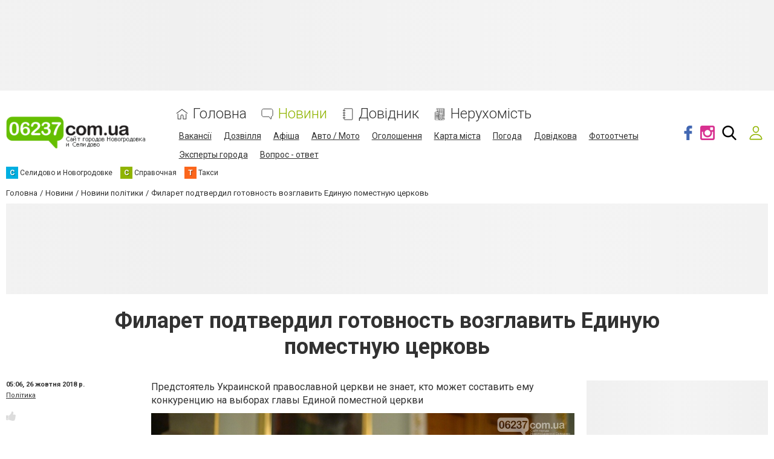

--- FILE ---
content_type: text/html; charset=utf-8
request_url: https://www.google.com/recaptcha/api2/anchor?ar=1&k=6LcziRwUAAAAAB82xs0ZCcd_-0FbhgAgSzI-4FaM&co=aHR0cHM6Ly93d3cuMDYyMzcuY29tLnVhOjQ0Mw..&hl=uk&v=PoyoqOPhxBO7pBk68S4YbpHZ&size=invisible&badge=inline&anchor-ms=20000&execute-ms=30000&cb=qhsuvq16dju0
body_size: 49412
content:
<!DOCTYPE HTML><html dir="ltr" lang="uk"><head><meta http-equiv="Content-Type" content="text/html; charset=UTF-8">
<meta http-equiv="X-UA-Compatible" content="IE=edge">
<title>reCAPTCHA</title>
<style type="text/css">
/* cyrillic-ext */
@font-face {
  font-family: 'Roboto';
  font-style: normal;
  font-weight: 400;
  font-stretch: 100%;
  src: url(//fonts.gstatic.com/s/roboto/v48/KFO7CnqEu92Fr1ME7kSn66aGLdTylUAMa3GUBHMdazTgWw.woff2) format('woff2');
  unicode-range: U+0460-052F, U+1C80-1C8A, U+20B4, U+2DE0-2DFF, U+A640-A69F, U+FE2E-FE2F;
}
/* cyrillic */
@font-face {
  font-family: 'Roboto';
  font-style: normal;
  font-weight: 400;
  font-stretch: 100%;
  src: url(//fonts.gstatic.com/s/roboto/v48/KFO7CnqEu92Fr1ME7kSn66aGLdTylUAMa3iUBHMdazTgWw.woff2) format('woff2');
  unicode-range: U+0301, U+0400-045F, U+0490-0491, U+04B0-04B1, U+2116;
}
/* greek-ext */
@font-face {
  font-family: 'Roboto';
  font-style: normal;
  font-weight: 400;
  font-stretch: 100%;
  src: url(//fonts.gstatic.com/s/roboto/v48/KFO7CnqEu92Fr1ME7kSn66aGLdTylUAMa3CUBHMdazTgWw.woff2) format('woff2');
  unicode-range: U+1F00-1FFF;
}
/* greek */
@font-face {
  font-family: 'Roboto';
  font-style: normal;
  font-weight: 400;
  font-stretch: 100%;
  src: url(//fonts.gstatic.com/s/roboto/v48/KFO7CnqEu92Fr1ME7kSn66aGLdTylUAMa3-UBHMdazTgWw.woff2) format('woff2');
  unicode-range: U+0370-0377, U+037A-037F, U+0384-038A, U+038C, U+038E-03A1, U+03A3-03FF;
}
/* math */
@font-face {
  font-family: 'Roboto';
  font-style: normal;
  font-weight: 400;
  font-stretch: 100%;
  src: url(//fonts.gstatic.com/s/roboto/v48/KFO7CnqEu92Fr1ME7kSn66aGLdTylUAMawCUBHMdazTgWw.woff2) format('woff2');
  unicode-range: U+0302-0303, U+0305, U+0307-0308, U+0310, U+0312, U+0315, U+031A, U+0326-0327, U+032C, U+032F-0330, U+0332-0333, U+0338, U+033A, U+0346, U+034D, U+0391-03A1, U+03A3-03A9, U+03B1-03C9, U+03D1, U+03D5-03D6, U+03F0-03F1, U+03F4-03F5, U+2016-2017, U+2034-2038, U+203C, U+2040, U+2043, U+2047, U+2050, U+2057, U+205F, U+2070-2071, U+2074-208E, U+2090-209C, U+20D0-20DC, U+20E1, U+20E5-20EF, U+2100-2112, U+2114-2115, U+2117-2121, U+2123-214F, U+2190, U+2192, U+2194-21AE, U+21B0-21E5, U+21F1-21F2, U+21F4-2211, U+2213-2214, U+2216-22FF, U+2308-230B, U+2310, U+2319, U+231C-2321, U+2336-237A, U+237C, U+2395, U+239B-23B7, U+23D0, U+23DC-23E1, U+2474-2475, U+25AF, U+25B3, U+25B7, U+25BD, U+25C1, U+25CA, U+25CC, U+25FB, U+266D-266F, U+27C0-27FF, U+2900-2AFF, U+2B0E-2B11, U+2B30-2B4C, U+2BFE, U+3030, U+FF5B, U+FF5D, U+1D400-1D7FF, U+1EE00-1EEFF;
}
/* symbols */
@font-face {
  font-family: 'Roboto';
  font-style: normal;
  font-weight: 400;
  font-stretch: 100%;
  src: url(//fonts.gstatic.com/s/roboto/v48/KFO7CnqEu92Fr1ME7kSn66aGLdTylUAMaxKUBHMdazTgWw.woff2) format('woff2');
  unicode-range: U+0001-000C, U+000E-001F, U+007F-009F, U+20DD-20E0, U+20E2-20E4, U+2150-218F, U+2190, U+2192, U+2194-2199, U+21AF, U+21E6-21F0, U+21F3, U+2218-2219, U+2299, U+22C4-22C6, U+2300-243F, U+2440-244A, U+2460-24FF, U+25A0-27BF, U+2800-28FF, U+2921-2922, U+2981, U+29BF, U+29EB, U+2B00-2BFF, U+4DC0-4DFF, U+FFF9-FFFB, U+10140-1018E, U+10190-1019C, U+101A0, U+101D0-101FD, U+102E0-102FB, U+10E60-10E7E, U+1D2C0-1D2D3, U+1D2E0-1D37F, U+1F000-1F0FF, U+1F100-1F1AD, U+1F1E6-1F1FF, U+1F30D-1F30F, U+1F315, U+1F31C, U+1F31E, U+1F320-1F32C, U+1F336, U+1F378, U+1F37D, U+1F382, U+1F393-1F39F, U+1F3A7-1F3A8, U+1F3AC-1F3AF, U+1F3C2, U+1F3C4-1F3C6, U+1F3CA-1F3CE, U+1F3D4-1F3E0, U+1F3ED, U+1F3F1-1F3F3, U+1F3F5-1F3F7, U+1F408, U+1F415, U+1F41F, U+1F426, U+1F43F, U+1F441-1F442, U+1F444, U+1F446-1F449, U+1F44C-1F44E, U+1F453, U+1F46A, U+1F47D, U+1F4A3, U+1F4B0, U+1F4B3, U+1F4B9, U+1F4BB, U+1F4BF, U+1F4C8-1F4CB, U+1F4D6, U+1F4DA, U+1F4DF, U+1F4E3-1F4E6, U+1F4EA-1F4ED, U+1F4F7, U+1F4F9-1F4FB, U+1F4FD-1F4FE, U+1F503, U+1F507-1F50B, U+1F50D, U+1F512-1F513, U+1F53E-1F54A, U+1F54F-1F5FA, U+1F610, U+1F650-1F67F, U+1F687, U+1F68D, U+1F691, U+1F694, U+1F698, U+1F6AD, U+1F6B2, U+1F6B9-1F6BA, U+1F6BC, U+1F6C6-1F6CF, U+1F6D3-1F6D7, U+1F6E0-1F6EA, U+1F6F0-1F6F3, U+1F6F7-1F6FC, U+1F700-1F7FF, U+1F800-1F80B, U+1F810-1F847, U+1F850-1F859, U+1F860-1F887, U+1F890-1F8AD, U+1F8B0-1F8BB, U+1F8C0-1F8C1, U+1F900-1F90B, U+1F93B, U+1F946, U+1F984, U+1F996, U+1F9E9, U+1FA00-1FA6F, U+1FA70-1FA7C, U+1FA80-1FA89, U+1FA8F-1FAC6, U+1FACE-1FADC, U+1FADF-1FAE9, U+1FAF0-1FAF8, U+1FB00-1FBFF;
}
/* vietnamese */
@font-face {
  font-family: 'Roboto';
  font-style: normal;
  font-weight: 400;
  font-stretch: 100%;
  src: url(//fonts.gstatic.com/s/roboto/v48/KFO7CnqEu92Fr1ME7kSn66aGLdTylUAMa3OUBHMdazTgWw.woff2) format('woff2');
  unicode-range: U+0102-0103, U+0110-0111, U+0128-0129, U+0168-0169, U+01A0-01A1, U+01AF-01B0, U+0300-0301, U+0303-0304, U+0308-0309, U+0323, U+0329, U+1EA0-1EF9, U+20AB;
}
/* latin-ext */
@font-face {
  font-family: 'Roboto';
  font-style: normal;
  font-weight: 400;
  font-stretch: 100%;
  src: url(//fonts.gstatic.com/s/roboto/v48/KFO7CnqEu92Fr1ME7kSn66aGLdTylUAMa3KUBHMdazTgWw.woff2) format('woff2');
  unicode-range: U+0100-02BA, U+02BD-02C5, U+02C7-02CC, U+02CE-02D7, U+02DD-02FF, U+0304, U+0308, U+0329, U+1D00-1DBF, U+1E00-1E9F, U+1EF2-1EFF, U+2020, U+20A0-20AB, U+20AD-20C0, U+2113, U+2C60-2C7F, U+A720-A7FF;
}
/* latin */
@font-face {
  font-family: 'Roboto';
  font-style: normal;
  font-weight: 400;
  font-stretch: 100%;
  src: url(//fonts.gstatic.com/s/roboto/v48/KFO7CnqEu92Fr1ME7kSn66aGLdTylUAMa3yUBHMdazQ.woff2) format('woff2');
  unicode-range: U+0000-00FF, U+0131, U+0152-0153, U+02BB-02BC, U+02C6, U+02DA, U+02DC, U+0304, U+0308, U+0329, U+2000-206F, U+20AC, U+2122, U+2191, U+2193, U+2212, U+2215, U+FEFF, U+FFFD;
}
/* cyrillic-ext */
@font-face {
  font-family: 'Roboto';
  font-style: normal;
  font-weight: 500;
  font-stretch: 100%;
  src: url(//fonts.gstatic.com/s/roboto/v48/KFO7CnqEu92Fr1ME7kSn66aGLdTylUAMa3GUBHMdazTgWw.woff2) format('woff2');
  unicode-range: U+0460-052F, U+1C80-1C8A, U+20B4, U+2DE0-2DFF, U+A640-A69F, U+FE2E-FE2F;
}
/* cyrillic */
@font-face {
  font-family: 'Roboto';
  font-style: normal;
  font-weight: 500;
  font-stretch: 100%;
  src: url(//fonts.gstatic.com/s/roboto/v48/KFO7CnqEu92Fr1ME7kSn66aGLdTylUAMa3iUBHMdazTgWw.woff2) format('woff2');
  unicode-range: U+0301, U+0400-045F, U+0490-0491, U+04B0-04B1, U+2116;
}
/* greek-ext */
@font-face {
  font-family: 'Roboto';
  font-style: normal;
  font-weight: 500;
  font-stretch: 100%;
  src: url(//fonts.gstatic.com/s/roboto/v48/KFO7CnqEu92Fr1ME7kSn66aGLdTylUAMa3CUBHMdazTgWw.woff2) format('woff2');
  unicode-range: U+1F00-1FFF;
}
/* greek */
@font-face {
  font-family: 'Roboto';
  font-style: normal;
  font-weight: 500;
  font-stretch: 100%;
  src: url(//fonts.gstatic.com/s/roboto/v48/KFO7CnqEu92Fr1ME7kSn66aGLdTylUAMa3-UBHMdazTgWw.woff2) format('woff2');
  unicode-range: U+0370-0377, U+037A-037F, U+0384-038A, U+038C, U+038E-03A1, U+03A3-03FF;
}
/* math */
@font-face {
  font-family: 'Roboto';
  font-style: normal;
  font-weight: 500;
  font-stretch: 100%;
  src: url(//fonts.gstatic.com/s/roboto/v48/KFO7CnqEu92Fr1ME7kSn66aGLdTylUAMawCUBHMdazTgWw.woff2) format('woff2');
  unicode-range: U+0302-0303, U+0305, U+0307-0308, U+0310, U+0312, U+0315, U+031A, U+0326-0327, U+032C, U+032F-0330, U+0332-0333, U+0338, U+033A, U+0346, U+034D, U+0391-03A1, U+03A3-03A9, U+03B1-03C9, U+03D1, U+03D5-03D6, U+03F0-03F1, U+03F4-03F5, U+2016-2017, U+2034-2038, U+203C, U+2040, U+2043, U+2047, U+2050, U+2057, U+205F, U+2070-2071, U+2074-208E, U+2090-209C, U+20D0-20DC, U+20E1, U+20E5-20EF, U+2100-2112, U+2114-2115, U+2117-2121, U+2123-214F, U+2190, U+2192, U+2194-21AE, U+21B0-21E5, U+21F1-21F2, U+21F4-2211, U+2213-2214, U+2216-22FF, U+2308-230B, U+2310, U+2319, U+231C-2321, U+2336-237A, U+237C, U+2395, U+239B-23B7, U+23D0, U+23DC-23E1, U+2474-2475, U+25AF, U+25B3, U+25B7, U+25BD, U+25C1, U+25CA, U+25CC, U+25FB, U+266D-266F, U+27C0-27FF, U+2900-2AFF, U+2B0E-2B11, U+2B30-2B4C, U+2BFE, U+3030, U+FF5B, U+FF5D, U+1D400-1D7FF, U+1EE00-1EEFF;
}
/* symbols */
@font-face {
  font-family: 'Roboto';
  font-style: normal;
  font-weight: 500;
  font-stretch: 100%;
  src: url(//fonts.gstatic.com/s/roboto/v48/KFO7CnqEu92Fr1ME7kSn66aGLdTylUAMaxKUBHMdazTgWw.woff2) format('woff2');
  unicode-range: U+0001-000C, U+000E-001F, U+007F-009F, U+20DD-20E0, U+20E2-20E4, U+2150-218F, U+2190, U+2192, U+2194-2199, U+21AF, U+21E6-21F0, U+21F3, U+2218-2219, U+2299, U+22C4-22C6, U+2300-243F, U+2440-244A, U+2460-24FF, U+25A0-27BF, U+2800-28FF, U+2921-2922, U+2981, U+29BF, U+29EB, U+2B00-2BFF, U+4DC0-4DFF, U+FFF9-FFFB, U+10140-1018E, U+10190-1019C, U+101A0, U+101D0-101FD, U+102E0-102FB, U+10E60-10E7E, U+1D2C0-1D2D3, U+1D2E0-1D37F, U+1F000-1F0FF, U+1F100-1F1AD, U+1F1E6-1F1FF, U+1F30D-1F30F, U+1F315, U+1F31C, U+1F31E, U+1F320-1F32C, U+1F336, U+1F378, U+1F37D, U+1F382, U+1F393-1F39F, U+1F3A7-1F3A8, U+1F3AC-1F3AF, U+1F3C2, U+1F3C4-1F3C6, U+1F3CA-1F3CE, U+1F3D4-1F3E0, U+1F3ED, U+1F3F1-1F3F3, U+1F3F5-1F3F7, U+1F408, U+1F415, U+1F41F, U+1F426, U+1F43F, U+1F441-1F442, U+1F444, U+1F446-1F449, U+1F44C-1F44E, U+1F453, U+1F46A, U+1F47D, U+1F4A3, U+1F4B0, U+1F4B3, U+1F4B9, U+1F4BB, U+1F4BF, U+1F4C8-1F4CB, U+1F4D6, U+1F4DA, U+1F4DF, U+1F4E3-1F4E6, U+1F4EA-1F4ED, U+1F4F7, U+1F4F9-1F4FB, U+1F4FD-1F4FE, U+1F503, U+1F507-1F50B, U+1F50D, U+1F512-1F513, U+1F53E-1F54A, U+1F54F-1F5FA, U+1F610, U+1F650-1F67F, U+1F687, U+1F68D, U+1F691, U+1F694, U+1F698, U+1F6AD, U+1F6B2, U+1F6B9-1F6BA, U+1F6BC, U+1F6C6-1F6CF, U+1F6D3-1F6D7, U+1F6E0-1F6EA, U+1F6F0-1F6F3, U+1F6F7-1F6FC, U+1F700-1F7FF, U+1F800-1F80B, U+1F810-1F847, U+1F850-1F859, U+1F860-1F887, U+1F890-1F8AD, U+1F8B0-1F8BB, U+1F8C0-1F8C1, U+1F900-1F90B, U+1F93B, U+1F946, U+1F984, U+1F996, U+1F9E9, U+1FA00-1FA6F, U+1FA70-1FA7C, U+1FA80-1FA89, U+1FA8F-1FAC6, U+1FACE-1FADC, U+1FADF-1FAE9, U+1FAF0-1FAF8, U+1FB00-1FBFF;
}
/* vietnamese */
@font-face {
  font-family: 'Roboto';
  font-style: normal;
  font-weight: 500;
  font-stretch: 100%;
  src: url(//fonts.gstatic.com/s/roboto/v48/KFO7CnqEu92Fr1ME7kSn66aGLdTylUAMa3OUBHMdazTgWw.woff2) format('woff2');
  unicode-range: U+0102-0103, U+0110-0111, U+0128-0129, U+0168-0169, U+01A0-01A1, U+01AF-01B0, U+0300-0301, U+0303-0304, U+0308-0309, U+0323, U+0329, U+1EA0-1EF9, U+20AB;
}
/* latin-ext */
@font-face {
  font-family: 'Roboto';
  font-style: normal;
  font-weight: 500;
  font-stretch: 100%;
  src: url(//fonts.gstatic.com/s/roboto/v48/KFO7CnqEu92Fr1ME7kSn66aGLdTylUAMa3KUBHMdazTgWw.woff2) format('woff2');
  unicode-range: U+0100-02BA, U+02BD-02C5, U+02C7-02CC, U+02CE-02D7, U+02DD-02FF, U+0304, U+0308, U+0329, U+1D00-1DBF, U+1E00-1E9F, U+1EF2-1EFF, U+2020, U+20A0-20AB, U+20AD-20C0, U+2113, U+2C60-2C7F, U+A720-A7FF;
}
/* latin */
@font-face {
  font-family: 'Roboto';
  font-style: normal;
  font-weight: 500;
  font-stretch: 100%;
  src: url(//fonts.gstatic.com/s/roboto/v48/KFO7CnqEu92Fr1ME7kSn66aGLdTylUAMa3yUBHMdazQ.woff2) format('woff2');
  unicode-range: U+0000-00FF, U+0131, U+0152-0153, U+02BB-02BC, U+02C6, U+02DA, U+02DC, U+0304, U+0308, U+0329, U+2000-206F, U+20AC, U+2122, U+2191, U+2193, U+2212, U+2215, U+FEFF, U+FFFD;
}
/* cyrillic-ext */
@font-face {
  font-family: 'Roboto';
  font-style: normal;
  font-weight: 900;
  font-stretch: 100%;
  src: url(//fonts.gstatic.com/s/roboto/v48/KFO7CnqEu92Fr1ME7kSn66aGLdTylUAMa3GUBHMdazTgWw.woff2) format('woff2');
  unicode-range: U+0460-052F, U+1C80-1C8A, U+20B4, U+2DE0-2DFF, U+A640-A69F, U+FE2E-FE2F;
}
/* cyrillic */
@font-face {
  font-family: 'Roboto';
  font-style: normal;
  font-weight: 900;
  font-stretch: 100%;
  src: url(//fonts.gstatic.com/s/roboto/v48/KFO7CnqEu92Fr1ME7kSn66aGLdTylUAMa3iUBHMdazTgWw.woff2) format('woff2');
  unicode-range: U+0301, U+0400-045F, U+0490-0491, U+04B0-04B1, U+2116;
}
/* greek-ext */
@font-face {
  font-family: 'Roboto';
  font-style: normal;
  font-weight: 900;
  font-stretch: 100%;
  src: url(//fonts.gstatic.com/s/roboto/v48/KFO7CnqEu92Fr1ME7kSn66aGLdTylUAMa3CUBHMdazTgWw.woff2) format('woff2');
  unicode-range: U+1F00-1FFF;
}
/* greek */
@font-face {
  font-family: 'Roboto';
  font-style: normal;
  font-weight: 900;
  font-stretch: 100%;
  src: url(//fonts.gstatic.com/s/roboto/v48/KFO7CnqEu92Fr1ME7kSn66aGLdTylUAMa3-UBHMdazTgWw.woff2) format('woff2');
  unicode-range: U+0370-0377, U+037A-037F, U+0384-038A, U+038C, U+038E-03A1, U+03A3-03FF;
}
/* math */
@font-face {
  font-family: 'Roboto';
  font-style: normal;
  font-weight: 900;
  font-stretch: 100%;
  src: url(//fonts.gstatic.com/s/roboto/v48/KFO7CnqEu92Fr1ME7kSn66aGLdTylUAMawCUBHMdazTgWw.woff2) format('woff2');
  unicode-range: U+0302-0303, U+0305, U+0307-0308, U+0310, U+0312, U+0315, U+031A, U+0326-0327, U+032C, U+032F-0330, U+0332-0333, U+0338, U+033A, U+0346, U+034D, U+0391-03A1, U+03A3-03A9, U+03B1-03C9, U+03D1, U+03D5-03D6, U+03F0-03F1, U+03F4-03F5, U+2016-2017, U+2034-2038, U+203C, U+2040, U+2043, U+2047, U+2050, U+2057, U+205F, U+2070-2071, U+2074-208E, U+2090-209C, U+20D0-20DC, U+20E1, U+20E5-20EF, U+2100-2112, U+2114-2115, U+2117-2121, U+2123-214F, U+2190, U+2192, U+2194-21AE, U+21B0-21E5, U+21F1-21F2, U+21F4-2211, U+2213-2214, U+2216-22FF, U+2308-230B, U+2310, U+2319, U+231C-2321, U+2336-237A, U+237C, U+2395, U+239B-23B7, U+23D0, U+23DC-23E1, U+2474-2475, U+25AF, U+25B3, U+25B7, U+25BD, U+25C1, U+25CA, U+25CC, U+25FB, U+266D-266F, U+27C0-27FF, U+2900-2AFF, U+2B0E-2B11, U+2B30-2B4C, U+2BFE, U+3030, U+FF5B, U+FF5D, U+1D400-1D7FF, U+1EE00-1EEFF;
}
/* symbols */
@font-face {
  font-family: 'Roboto';
  font-style: normal;
  font-weight: 900;
  font-stretch: 100%;
  src: url(//fonts.gstatic.com/s/roboto/v48/KFO7CnqEu92Fr1ME7kSn66aGLdTylUAMaxKUBHMdazTgWw.woff2) format('woff2');
  unicode-range: U+0001-000C, U+000E-001F, U+007F-009F, U+20DD-20E0, U+20E2-20E4, U+2150-218F, U+2190, U+2192, U+2194-2199, U+21AF, U+21E6-21F0, U+21F3, U+2218-2219, U+2299, U+22C4-22C6, U+2300-243F, U+2440-244A, U+2460-24FF, U+25A0-27BF, U+2800-28FF, U+2921-2922, U+2981, U+29BF, U+29EB, U+2B00-2BFF, U+4DC0-4DFF, U+FFF9-FFFB, U+10140-1018E, U+10190-1019C, U+101A0, U+101D0-101FD, U+102E0-102FB, U+10E60-10E7E, U+1D2C0-1D2D3, U+1D2E0-1D37F, U+1F000-1F0FF, U+1F100-1F1AD, U+1F1E6-1F1FF, U+1F30D-1F30F, U+1F315, U+1F31C, U+1F31E, U+1F320-1F32C, U+1F336, U+1F378, U+1F37D, U+1F382, U+1F393-1F39F, U+1F3A7-1F3A8, U+1F3AC-1F3AF, U+1F3C2, U+1F3C4-1F3C6, U+1F3CA-1F3CE, U+1F3D4-1F3E0, U+1F3ED, U+1F3F1-1F3F3, U+1F3F5-1F3F7, U+1F408, U+1F415, U+1F41F, U+1F426, U+1F43F, U+1F441-1F442, U+1F444, U+1F446-1F449, U+1F44C-1F44E, U+1F453, U+1F46A, U+1F47D, U+1F4A3, U+1F4B0, U+1F4B3, U+1F4B9, U+1F4BB, U+1F4BF, U+1F4C8-1F4CB, U+1F4D6, U+1F4DA, U+1F4DF, U+1F4E3-1F4E6, U+1F4EA-1F4ED, U+1F4F7, U+1F4F9-1F4FB, U+1F4FD-1F4FE, U+1F503, U+1F507-1F50B, U+1F50D, U+1F512-1F513, U+1F53E-1F54A, U+1F54F-1F5FA, U+1F610, U+1F650-1F67F, U+1F687, U+1F68D, U+1F691, U+1F694, U+1F698, U+1F6AD, U+1F6B2, U+1F6B9-1F6BA, U+1F6BC, U+1F6C6-1F6CF, U+1F6D3-1F6D7, U+1F6E0-1F6EA, U+1F6F0-1F6F3, U+1F6F7-1F6FC, U+1F700-1F7FF, U+1F800-1F80B, U+1F810-1F847, U+1F850-1F859, U+1F860-1F887, U+1F890-1F8AD, U+1F8B0-1F8BB, U+1F8C0-1F8C1, U+1F900-1F90B, U+1F93B, U+1F946, U+1F984, U+1F996, U+1F9E9, U+1FA00-1FA6F, U+1FA70-1FA7C, U+1FA80-1FA89, U+1FA8F-1FAC6, U+1FACE-1FADC, U+1FADF-1FAE9, U+1FAF0-1FAF8, U+1FB00-1FBFF;
}
/* vietnamese */
@font-face {
  font-family: 'Roboto';
  font-style: normal;
  font-weight: 900;
  font-stretch: 100%;
  src: url(//fonts.gstatic.com/s/roboto/v48/KFO7CnqEu92Fr1ME7kSn66aGLdTylUAMa3OUBHMdazTgWw.woff2) format('woff2');
  unicode-range: U+0102-0103, U+0110-0111, U+0128-0129, U+0168-0169, U+01A0-01A1, U+01AF-01B0, U+0300-0301, U+0303-0304, U+0308-0309, U+0323, U+0329, U+1EA0-1EF9, U+20AB;
}
/* latin-ext */
@font-face {
  font-family: 'Roboto';
  font-style: normal;
  font-weight: 900;
  font-stretch: 100%;
  src: url(//fonts.gstatic.com/s/roboto/v48/KFO7CnqEu92Fr1ME7kSn66aGLdTylUAMa3KUBHMdazTgWw.woff2) format('woff2');
  unicode-range: U+0100-02BA, U+02BD-02C5, U+02C7-02CC, U+02CE-02D7, U+02DD-02FF, U+0304, U+0308, U+0329, U+1D00-1DBF, U+1E00-1E9F, U+1EF2-1EFF, U+2020, U+20A0-20AB, U+20AD-20C0, U+2113, U+2C60-2C7F, U+A720-A7FF;
}
/* latin */
@font-face {
  font-family: 'Roboto';
  font-style: normal;
  font-weight: 900;
  font-stretch: 100%;
  src: url(//fonts.gstatic.com/s/roboto/v48/KFO7CnqEu92Fr1ME7kSn66aGLdTylUAMa3yUBHMdazQ.woff2) format('woff2');
  unicode-range: U+0000-00FF, U+0131, U+0152-0153, U+02BB-02BC, U+02C6, U+02DA, U+02DC, U+0304, U+0308, U+0329, U+2000-206F, U+20AC, U+2122, U+2191, U+2193, U+2212, U+2215, U+FEFF, U+FFFD;
}

</style>
<link rel="stylesheet" type="text/css" href="https://www.gstatic.com/recaptcha/releases/PoyoqOPhxBO7pBk68S4YbpHZ/styles__ltr.css">
<script nonce="_5IggnzX1qusta53ID-eCg" type="text/javascript">window['__recaptcha_api'] = 'https://www.google.com/recaptcha/api2/';</script>
<script type="text/javascript" src="https://www.gstatic.com/recaptcha/releases/PoyoqOPhxBO7pBk68S4YbpHZ/recaptcha__uk.js" nonce="_5IggnzX1qusta53ID-eCg">
      
    </script></head>
<body><div id="rc-anchor-alert" class="rc-anchor-alert"></div>
<input type="hidden" id="recaptcha-token" value="[base64]">
<script type="text/javascript" nonce="_5IggnzX1qusta53ID-eCg">
      recaptcha.anchor.Main.init("[\x22ainput\x22,[\x22bgdata\x22,\x22\x22,\[base64]/[base64]/[base64]/[base64]/[base64]/UltsKytdPUU6KEU8MjA0OD9SW2wrK109RT4+NnwxOTI6KChFJjY0NTEyKT09NTUyOTYmJk0rMTxjLmxlbmd0aCYmKGMuY2hhckNvZGVBdChNKzEpJjY0NTEyKT09NTYzMjA/[base64]/[base64]/[base64]/[base64]/[base64]/[base64]/[base64]\x22,\[base64]\\u003d\x22,\x22fcKsYRvCo1BbwoTChC/CpVrCpyQnwqzDvsKawo7DiHlWXsOSw4MxMww5wq9Jw6wiO8O2w7MOwo0WIHt/wo5JV8KOw4bDksOmw7gyJsOfw5/[base64]/w7knXivCs2lPHHHCksKEXnp8w5zCusK+XH5EUcKhblXDgcKGeF/[base64]/DqBXCtkLCh2dRNgPDjMOvwpLDuhzCtMOywqZxw5PCjVwew5TDnhkhcMKDV2LDuXnDqz3DmgXCv8K6w7kEU8K1acOcE8K1M8O/wr/CksKbw6h+w4h1w4hmTm3DtnzDhsKHacOmw5kEw7LDjU7Dg8O/EnE5AMOaK8K8KVbCsMOPEDofOsOBwrROHEfDkklHwqUwa8K+Nl43w4/[base64]/DhXB/w4YFVsKTBcORwrvCnGbCpgXCmsOEfsODSxLCk8KfwqnCgWMnwr92w4E3MsKNwrEVRTLCk2B7cRdkFcKgwpHCgCVPeHE7wo/CgcKlbsOxwqrDiDvDsmzCgcObwqkqb298w4cNGMKFG8O0w5HDjXIcecKXwrdkV8O5wpXDvh/DiGPCm1QjWcOuw4MSwqlHwrJESkfCusOJRmchN8K1TG4nwqATGn7Cn8Kywr8/U8OTwpAKwq/[base64]/[base64]/[base64]/[base64]/PERiayrCiTwZwpQ/[base64]/[base64]/ChEPDosOzHsKyFDVuV8OcbcK4w77CklHDksKyOMO/w4HCp8KnwpdgHFzClsKFw5R9w6fCmsO9P8KFX8KUwrLCkcOcwpcpNMKxScOCDsOlwqwGw70iSltiQBfClcK4P0LDpMOSw79gw7bCm8OPSWbDrkxywqDCiwc/NG45B8KNQcKzfkNDwrLDqFtBw5bCnzN+CMKSay3DqMOvwpMqwqV4wosnw4PDh8KAwr/Dg37CgQpJw6FrasOrVnDDmsO7IMKxBhTDgy8kw5/[base64]/[base64]/Dhkciwqg/cSZWfGDCplxBwp7DoMK2RsKLJMOAfEDCp8Kdw4vDhMKmwrBkwohHIwzCtSLCiTFGwo3DiEMcAVLDn2VkXxM4w7PDk8KSw4Mqw4jCh8OaGcO7C8K+OsKTOEBOw5nChTrCmU/[base64]/d8K+Q8KXdcORw5lLwrfDgMOrY8OqK8Oxwo1kezR2w4MbwrhkJwgLBg/[base64]/CoXvCn1ZxwpoLbMOid3BJw5gXwrXDjMOQwr52XEkHw704dX3DlMKAdDA4bkxjU0NCSDVSwrh1worCqlUYw6Y3w6sCwoArw74qw6M0wpc3w5nDtTfCmgV7w4XDhURrLBAFf0c9woNoaGIlbkPCmcO8w4rDlmLDrmbDsz7CkFw9CGBBaMOJwpfDqDFDasKMw4Rbwr/DhcOgw7ZFw6JBFcOOXMK3KTLCs8K6w6BwNcKsw7p7wrrCrgfDq8OoDxrCt3IKUBDCvMOGUcKtw5o3w7nCksOGw4/[base64]/wrrCqSHDp0MMwpc6WcKmwpADw44IPivDjcOzwrcnwpDDigvCvFBjHl3DiMOmDCE2wqEOwqFzcxjDvA/DgsK9w7M7w5HDr24+w6cGw5JGHlfCq8KHw5osw5sXwod2w48Sw7AkwrBHX1oRw5zDuAvDkMKrwqDDjHEHDMKuw57DpcKrKlQJG2jCgMKcQgfDjsO2cMOSwrTCvgNWLsK4wp4JBsO/[base64]/DksKzFEUJwrfDusOKw6V1wrXDk3zDm1rCuXLCo3QlIFXDlMKQw5QIdcKLTixuw58sw68+wp7DvCIKPMOnwpbDisKgwqDCu8OnfMKVaMOeCcOGMsK4IsKDw7vCs8ODXMKJf1Vjwr/CuMKfO8OwT8KkamLDtj/CtcK7wqTClMOrEBR7w5TDisOkwqF8w7XCh8OZworDh8K8A1LDiGvCrW3DuH/[base64]/wrt2AsOlYXNLw4rCjXoEfMKlwovDnU86TW1kw6nDpMKDM8Ovw5rDpAw/B8OFG3jDj0bDp1MHw6kxIMO2RMKowrnCvTfDi3IZCcOXwq1kaMOcwrjDusKVwrh0KmBQwpXCrsOMeTN1UTnClCkDS8OkYcKAAX95w6HDoSnDpsK7b8OBRcK/J8O5FcKXNcOPwpBZwo5DAB3DgxUTa3/DlAnCvVAlwr9tUzJOBmc6GlTCq8OXdsKMHMKbw77CoifCuXzCr8KZw5jCmC8Xw4rCgcK4wpUiGsOdNMOHw6/DozTDtS7Ch21MVMO2aFnDmU0tI8Otwqovw6gGOsK/fD1jw4zCtyc2USAGwoDDrcK/OWzCjsO3wqjCiMOyw7M3XAdwwpPCo8OjwoFfO8KUw6/[base64]/[base64]/DscOLwptZw5nClMOjw6XCnyDDu8Kww5ocV8OIYDDCi8OrwpZ/KE1Vw5lBY8OewoDCgFbDncORw4HCvhfCvcOmU0/DrEjCmCLCqjJCOcKPa8KfQsKITsK3w5lkQMKYH0Ekwqp/[base64]/[base64]/OMKIBzQsw7JzKsOHdBZXw4bDhMKHAk7CocKQP0laScKBWcOEaWrDtD5Lw41BLFrDsSg2S0LCvsK+PMOLw6LDrwgew7UswoIaw6DDrGAgwqLDusK/w7hSwoHDtMKYw7oUTMOgw5zDtDE/RMKTNsO5IwIQw7JwfhPDvcKETsK/[base64]/IcO/wqZLwrAyGMOsdXgLwovCkDEhwqPCsD4Nw6zDkXrCuQohwq/CjsKiwpptZHDDssOUwoxcPMOdesO7w4UXJMKZOUgjK0DCo8KIAMOHMsOLaAZ3aMK8NsK8dGJeHhXCtcO0w5RobcOHYHNLIXBZwr/Cq8OHdTjDljnDpXLCgn7Do8KHwrEYFcOdwrTCkzzCvcOuTgvDpA4jeBNrZsKLcMKgdDXDvXl+w5RfVjrDrcOsw7XDicOnfFwqw4jCqBFsZgHCncKRw6vCh8OHw4bDhsKtw5nDscORwp1MQ1DCs8OTH3k4T8OAw6QCwqfDu8Omw7LDrwzDjcO/woLCl8Khw44IfMKBdFPDlcO4JcOxGMO0wq/DnQgbwp9xw4cqUcKqBEHCksKww67ClSDDrcKXwpHDg8OSZSp2w77CmsKqw6vDlVtFwrt/ScKgw4gVDsOtwoRKwr4DeX1rfEfCjgNaZlFHw618wrnDhcKtwojDqBBOwo5JwoMdIUohwo3Dl8KpWMORRsK2KcKvd14Twot4w7LDr1nDkBTCuGs6FMKgwq5tK8OywqRtwqbDgE/DoGUqwqjDhsKsw77CtcORA8Ohwp3Di8KHwppZTcKPdBtaw47CkcOKwpfCuFcrAx8HGMK0K0bCoMKNZAPDlcK3w4nDnsK0w57CscO9ZcOzw6TDnMOIYcKTdMKIwpUULnXDvFBfTcO7w6vDjMKPBMOPecOywr5iAhjDvh3Dog0ffStpKXh/bgAuwrMFwqATw77Ck8OkDcKPw4nDl2ZAJX8kW8KnUyPDqMKsw7DCpcKrdn7CqcOlF3vDlsKkBHLDsRJWwoDCsVEkworDkxZyPArDo8ObQkwrURliwqnDon5OKRxlwocRN8OFwrAUVcKywqcxw4EmRcOzwo/DviYQwpfDszbCh8OucTjDo8K4YcODSsKTwprDkcK3K2gMw4fDrAt5PcKowrEvTB3DizYvw55XG0BIw6PDh0l8wrXDp8OmXMKhwobCoHLDuDwJw5/[base64]/W8OJR8OnOE3Ct8Ouw5FAPFDDiEUma8KRw4HDhMK5L8O2McOtM8Kqw6PCjn/[base64]/w7fCoHsiJUTDsFFoVMOnwopmCsO6aip0wovCiMKDw5XDuMOMw4bDi0nDjsKLwpbClV/[base64]/CtsKAw7wDOMKHw6nCijPCtB/[base64]/[base64]/DqcOPw6/CgcOUwqjDgActw5XDhMOGO8Omw5EKVsK/QsOow4YXMcOOwpRgQMK8w5XCsWcVAjbCqsOySBcJw7JNw5zCpcOiYMOMwpQEwrDCv8KFVFwbIcOEDsOuwoDCpFfCqcKEw7fCtMOUOsObw5/[base64]/NsO9w7NNdwPDisKmXsOGCsOtwojCqMKMwpTDllLCgkA5ZsO2aTjCocO/wqsCwqLDssK7wqPDpFMjw7xFw7nCmFjDmHgJRgofD8KUw4LCisOYKcKeesKoZ8OedABFXBlZGsKzwqJgfyjDs8KQwovCu38Hw6rCr1VAHMKiSQzDjMKew5PDncObVAFBKMKudV/DrAFow6DCscOQdsOLw4rDmVjDphbDgzTDmibDpMKhw43DgcKkwp8mwqTDqBLDq8O8Dl15wqIDw5XDpMOTwp7ChcOAwqVhwoPDvMKPNU3Cm0PCj1R0M8OKWsOAIUIlNUzDowIKw6U/w7HDhGoRw5IUw51dWRjCq8Oww5jDu8OecsK/CsO+KQLDtljCiBTCkMKTdCfClsKANGwcwovCnzfCnsK3wpzCnzTDiDF+wqpGFsKZdUsxw5k3HwrDn8K5w7lnwo8qYCvCqlBmw413wp7Dum/Co8Kgw5RCAybDhQDCvMKsMsKRw5lMw4cYZMKxw4HCqA3CuRTCt8KLV8OicinDqyMzfcKMGz5Dw5/DsMKnC0PDv8OBw4MdZy/DqsKAw5/DhMOjwppvHVbClwbCiMK3OmJlPcOmN8Krw6LCk8K0JnUiwr4Iw4jDgsOvTsKrUMKNw7cjEivDqHgzQ8Otw5dIw4HDvsOyUMKSw77DqCxtdEjDp8Kvw5fCmT3Dt8O/RMKCB8KEWxHDisONwoLDncOkw4DDr8O/cA3DqzllwpkrYcKaNsO5QQ7CgTAtcBwKwpfDiUkOCxliZ8OxO8Kpwo4CwrZ8S8KXOArDsUrCsMKsTGvDvhRlP8KjwqPCsGvCpMKJwrk/dAHCoMOUwqjDiEMQw5TDvHPDtMOGw7DDqyDChQrDgsKCw4p7G8OAOMKGw7h/a3vCs2wiTcOcwrUVwqfDpWbDu23CvMOXwoXDjhfCscKpwp7Dj8KDY39PF8KpwojCqcOMYHDDnF/ClcK8dV/Cu8KQesOkwoXDrl3Cl8OWwrHCvQBYw4Mbw6fCrMOswrTCp0V9eRLDtHXDusOsCsKbPxdtZgtkfsKyw5R3w7/CoiJTw6cOw4dGCEQmw7w2Si3CpE7DowJbwotdw5LCpsKFQ8OnPjkbwqHCuMOBPQJmwoA0w68wWwvDrMKfw70+QMOnwqvDpRZ7bsOiwpzDuhZTwoNKLcOPX1PColfCnsOQw75Yw6rCisKGwprCuMKwWGPDksOUwpQpNcOhw6PDlHIzw4Y0aEMuwr5Nw7/[base64]/[base64]/[base64]/ClcKSHsOHw43Dt8KWYMKQdsKKwoIOw4PDhzwUMFTChDIWGwbDj8KpwpLDgsOLwo3Cp8OAwpjCg2hkw6XDp8KBw7XDvhNmAcO/fh0mU2bDgR/[base64]/DkMO9wq4lLsKBwoEiw5rDqFrDhMKPwpzCsCQUw7Vww7rCjw7ChcO/wqB4e8Khwo3DpMKnKF7Cr04cwq/[base64]/w50kw7MvO8K9YQDCtcO3wqPDiAFlLMKRwrUuwqRAccK/P8OPwoRbE2I7MMKXwrbCjQfCnCQCwotcw7DCp8Kfw7ZlXWzCsHdpw48EwqvCrMKLY0cUwqzCmG4CNwITw5/Dm8KDacKQw5vDo8O3wqrDv8KIwowWwrYcGzp/[base64]/[base64]/w6bDlnI/[base64]/AcKrOMKvGMORw7/DjCE0SMKfd2QFw6HCgkPCjMOrwpPCgT7DuDUGw4M4wq7CqUcKwr7CtcK3wq3Djz/[base64]/[base64]/Z0trwqXCrVzCnj/CksOUXcODw54rwqJlwpUjw4DCpwjCqidqTzYzHXvCsVLDnBfDv31IMsOTwqRTw7fDjkDCrcKwwrrDi8KSTkzCrsKtwpg6woTCtsKgwrMDK8KUR8Krwp3Ck8OvwppPw74zBsOkwonCrsOdMsKbw54ULsO6w4gvYRfCsjrDi8OlM8KqSsOUw6/DjQ4KAcOrf8Kjw755w459w4N3w7FaK8OZIWTChXdFw4IcJEJ8EhrCl8KQw4Uyc8Ofwr3CuMKJw6YGaX8EacO5w4JBwoJQJSVZR1jCkcObEXTCscK5woYNLGvDhsKlwpvDv0/DiTHClMK1fmnCsRpJLRXCsMOZwoHDlsKNT8OrTEl8wrh7w5LCsMK3wrDDtws6Jl1eL05uw5N1w5E5w55TAsOVw5Zmwrh3wr/[base64]/DqMKOwojCnw3Dg1NJw7jDhsOKwq5ZacOrMW/CsMOkewLDuj1+w6xXwqAOHhfCnVUhw77CqsK8wp1ow7QKw77DsnZ/[base64]/CvRXDhS7DvcOMw5RpBMK5bcKWGsKewpEmw59ww4Y6w6xjwoUiwpQrW3ZSAMOHw78zw4LDsD8gFnMbw4HCiB8Bw5EowocYw6DDhcKXw7zCvyo4w7kZPsOwGcOgacOxQsOmRB7ClCZgKzBwwpLDucK1dcKDcQ/CksKFGsOIw6xuw4TCnnfCssK/w4PClRPCo8OIworDtEbDnDfDl8KLwoLDkcKyLMKEE8KFw74tB8KSwocRw5/CrMK7dcOiwobDlltMwqLDszcSw4ZtwqPDlhYjwpfDlMOUw7RDC8K3bsKiUhnCgzV/ZksqHMOJXcK8w4sGIBDDthrCnXnDm8K9wr/[base64]/dHEFwoHDhDPCvcKewo0hwopzMnfCosOTQcO4TzoMFMOPw4zCkDHCg0nCocKBKsOrw79lwpHCuSI3wqQZwqrDscKmMz0SwoASbMKjUsOYbhQfw6rDtMOrPB9Mw4LDvEgOw6ofHcKQwrlhwqIVw4BIIMKGw6pIw6oXflM7NcOSw48SwoTCqSoUbHDDozt0wp/Dp8OTwrU+wqnCuH1KDMOJbsOECHF3w7lywo/Dh8OfDcOQwqYpw5gYScK1w7cXYzc7NsOAMsOJw6bCtMOqdcOfWk/DukxTIDokWGBXwo/Cj8O1AcKvCsO3w53DsgfCg3fDj15rwr8ww5XDpWVdLBNiS8O9Vx4+w63CslnCvcKPwrpVwp/Co8KUw4HCq8K8w548wr/Chnt+w6XCv8KOw4DCvsOuw6fDlzJSw5pgwpfDjcOGwpfDi2/Cn8OZwrFmTTsRPkHDsldrWhLDkDvDkRZjX8KCwrbDoTPCiQJMFMK/woNvNMKtQQ/CqsKIw7hDa8OyeVPDtMKhwo/[base64]/CmU1ywp/CnUttUEvDhcKrNVYgHy3Dg8Odw6wcw7jDg3DDsU7DhTHCnMOUXWcHEAg/H2tdTMK3w5EYNAQmD8K+csOrM8O4w7kFR1AaRgZlwrnCvcOcQ3I4EG7Dl8K+w64cw6zDvxYxw7o8XCA2UsKlw7wVNsKSZ2Viwo7DgsK3w7U6woEBwp0PAMOzw6nChsO8GcOWYkVkwpzCocK3w7/Dn0bDmi7DkcKbacO4HWsiw6rCi8KLwq4MSnp6wpbDl1bDrsOURMKiw6NoRQvDmBrCuXhBwq5tGFZDw5tLwqXDm8K1HWbCkVTCv8KFSjbCgmXDjcOYwq9lwqXCq8Okb0zDgE4fHA/Dh8OCwrPDg8O6wpMEVsOOIcK1wrB7HBhvesKZw4cbwoViKTYSPBgvYcOQw5UQXx8sTSvDusK5ecK/wo3DvmLCvcKMZALDrk/CqE4EdsKww5lQw4fCqcKCw59sw45TwrcpEX5iDzoeb3XDr8K/NcKIYh5lUsOqwo5iSsOVwolzcsKmKgpzwqEUI8OGwo/CmcORQzB3wo84w6bCgg7CscKXw75kGRjCn8K/w7DChTxwA8KxwpjDl3XDp8Krw7sBw4x9FFfCisK7w7/Cq1DDhcKREcO5HQtTworCqzpYSDgEwpF4wo/[base64]/CiyojKsOQw5rCrcKlIjHDhsK4woobwrDCgsOsTMOMw6PCtcOzwrDCvsOrw7zCmMONS8O4wq3DuEhEHkzCkMKVw6HDgMOzMxYVMsK/eGxJwr8gwrnDs8OOwq/[base64]/DkXTCo8KKwqTCrcOxwpXDgwIPw6TCuWQqw717ck1QQsKRZcKiPMOhwqrCtMKLwoDDksOWRV1vwq5LJcKywo3CoV9kSsKDXcKgAsOawoTDlcOiw53DvD4RDcKUGcKdbl8cwo/[base64]/DvUZvwrTCvk/[base64]/wpTCs3pKw4zDmCHDnMO4GmHDsysPwrfDlz4lMwfDvQU/[base64]/woVDwo7CtHYxIAnDulo4FkjCmDE1w5deNjPCpsOzwpjCtTJQw7lkw7DCh8KPwqPCsjvCjsOWwr0AwrPCpsOgfsKyKgkGw70xAcKdIcKVXRNDSsK9wp3CiQ/DnUhyw5VMIcKnw6vDgcOQw4xoRsOlw7XChEXCmm4oAE8jw7FpUWjCrcK6w6REGR59U2ErwpRMw5M+AcKtHS15wpkFw74oeWbDpcOAwpFEw7LDu2xJasOkYX5BRMOHw5vDucK/AsKTHcKifMKhw7ImGHdTwq52ImrDjRLCvcKlw6gcwp0rwoU/L0nDtMKodg5jwrHDmsKGwqUewpfDisOBw7tsWzsLw6Qxw53Cr8KFVMOBw7F/dMKrw51KIcOOw6hLNRDCgUTCuRPCqcKiVcOPw5LDuh5fw7k9w70wwq1Cw5MGw7xLwqYFwpzDtRjCgBbDgwPCpnhnwpJzacK8woFmBgRfEwRcw5Z/[base64]/wqPCj1QKwqjDk2XDgWDCvX/DlXbCp2bChcKxw4oSZ8KJJiXDrB3Cl8OacsOben3Du2HCgHXDti7CmMO4eSNuwrBIw7/Dv8KXw5bDgEvCnMOWw6DCpcO/YAjCmy7DkMOjO8KKVMOpQMOsWMKCw6jCpsODw7AYI23CoHjDvsOhY8ORwpXDocKPRgYvRMK/[base64]/dRQQwo9wwpTChsObworDkMKzNlrDjlvDvMOSw78Nwr1yw5U1w64Xw7p5wp/Dt8OEYsKPM8OxcGd5w5LDjMKEwqTDtcOOwpZHw67Cn8ORTD0UFMKZAsOoG0Utw5DDnMOQccK1JQE0w43DvkPComZHeMKfVTJvw4fCqMKtw5vDrENewp4BwpnDknvCviLCq8O8wpvCuR5kbsKawr7CmSDCtRo/[base64]/DtwzCmMOqGsKzwqRywqjDuTpqwqrDrsKowoVcAcO6aMKBwppzw6DDocKsP8KiDBQuwpQpwpnCu8OrP8OGwr/CicK9w5DCqAgFG8Kpw4cadD9pwq/Dr0nDuznDscKPVkjDpn7CksK9KChQYwcacMKGw59PwpBSOSDDr0Vuw43ClgROw7DCtirDjcOgegFiwp8wcVEaw6ozcsKtb8OEwr1kXcKXKhrCgg1WaTDClMO6JcKqD2Q/RlvDgsOBOxvCgF7CkibDsCIVw6XDpcO3JsKvw4vChMOlwrTCgnA6w7HCjwTDhn7CqSN1w5Ajw5HDvMKAwpHCqsO4P8K5w77DhcK6w6DDn2ElWynDqsOcQcOtwq0hYWQ+wq5vCUvCvcO2w67DgcOBEknCnj/[base64]/Du8OhEsOnNAAAZMOWw5XDq8OuwrHDu0LDr8OOEMKIw77Cr8Kkb8KbPsKjw6teM2Ipw4/Chn3CuMOGbkrDuHzCjk1tw6/DqzVyAMKEwrPCo3/DvUpmw49MwpzChFHDvTbCl0LDsMK2A8OxwottYcOnEXrDkcOww6XDmlcmMsKfwoTDiH7CtlhAJcK3fXfChMK5Qh/CtzLClsOlMcOUwoFXJAnCnhDCtTJ4w6rDk3rDscO8wrAsIit9ZgFBNCYCNsKgw7sAfWTDp8Oaw4/DoMOhw4fDukXDjsK4w4HDrcOiw7MgJFHDmHIgw6nDv8OMNcOtw7TDsCXDmGkdw78cwplzM8OCworCk8ObVR5HHxbDrh5DwrHDm8KGw7ZlRnrCjGwEw4BVZ8O/woHDnkUZw7hId8Onwr4lwpAHeSJzwog/aTckDRXCpMOww4QTw5nCvAdsKMK+OsK4wp99WxjCojYZw4k1MMOBwot9PGnDmcOZwqcAQy47wq/CuUU0DV4EwrB7c8KaVMOSFk1kWsO+CwnDrlPDsBQEHFNbcMOqw5LCtUtPw5h4WXoUw7xoQnDCow7CgcOdQEVWSsKQDcONwq0KwqrCpcKMa3dAw6TCnQ8twqlSe8OoTDxjNEwoAsK1w6/DmMKkwpzDkMOgwpQGwqRnYiPDlsKlaWPCtThhwr9FfcOewr3Cu8KEwoHDlsKpw6pxwowjw4jCm8KrJcKxw4XDrmh6WjDCrcOBw410w5Q7wpVBwrrCuCciRxtGJUVMWMOMVsOtfcKcwq/[base64]/w5x0wqjDizfDilfCj8OKw67CoBwvWXMVwr8NJzTDgmfCn3VOO0tlPMKfXsKHwqnChU04ARHCuMKMw6jDlDfDnMK7wpPCjwZmw5hEZsOuOQNMSsO3bcOgw4/CrgjDvHh8Ki/Cs8KKHCF/b1tEw6HDgcOVHMOgw78Dw50lPXNRUsKtasKMw4jDn8KpPcK3wrE8w6rDlyvDv8O6w7rDmXI3w4U6w4zDqsKSK0wpQsOlfcKobcOBw4wkw4sEdDzDmlp9ScKVwppswofDrQHDuhXDjULDocONwqPCmsKjVxU5LMOFw7LDsMK0w4jCm8OHBlrCvG/DhsO/XMKLw55xwp/[base64]/CgmNrwrHCoMK5NyTCkGJJMXbDhcKxbMOVwpxdw5LDoMOXAhQNO8OLZBZqcsO5CHTCuDIww5rCsU4xw4LDjyTDrGM1wrFcwrDDlcK8w5DCjC97L8OIacKWawMBXDjDozXCi8KuwpPDizNlwo/DnsKyB8KkFsOJXsK/wobCgGbDncOfw4Fqw6JEwpnCqgDCjTwxJsOXw7fCpsKAwowVZ8Osw7jCt8OkBB7DrhXCqhvDkU5SR0fDmMOnw5V1PnzDo3h7EngOwo10w5/[base64]/DlsOUJ8OXwqbClsK6wpNAXDs1wrnCkSvDmcOEwqjCvsO4BsOMw7XDrSpWw4bDsFokw4LCu0wDwpcbwqvDvHcVwpsZw4PCkMKdeD/[base64]/DgyTCnzjCn3TDklM2ZRhtP8K8dRDCvsOjwpVmJsOpX8Opw6DCtDnDh8OYf8Oiw5sIwrInWS8Ew5VHwoVsJMORRsK2T1ZLwpHDpsOwwqzCrcOHKcOYwqPDi8OoaMKmGmvDnDXDpFPCiWjDscO/woDDscOWw5XCtS1EbCoWI8Ojw4rCiVYJwqFtOA/DgDPCpMO6wpfCiEHCil7CqcOVw6fCh8KSwozDkB8/C8OgfsK4BD3CjATDp2rDpcOGWQfCtAJIwpFyw53Cp8KCPFNHwqwDw6jCnFDCnlXDtEzDvcOlUwvDs24yGngpw7VEw5rCqMOBRTpCw6gpb3MEalQQHhvCusKqwq7DlG3DqUUWCzpvwpDDh3HDmxPChMKIJ1jDg8KnZSvCkcKaLTgCDi8rOXR4CU/[base64]/CnX7DlsKtwrdPw6TDrw9Fw4RRH1zDn8Krwr/DpQ8uf8OoasOwKz5YH0HDqcK9w4TChsKuwpR6wo3Dl8O6ZD0QwoTCh3jCjsKuwr4nN8KCwpDDqcKZBVTDsMKIbV3Cm2odwofCuyVbw7kTwp8Kw7B/w7nDhcO6RMK7w6V+MxYWT8Ogw6cWwo8RSB5CBBfDqEzDskp3w4LDnjpiFHsfw6tAw4zDq8OBK8KTwozCnsKEBsOdHcK/wpEOw5LCpE98wqJewrotMsOHw5PCuMOLM0LCr8OgwrlbbMObwpbDksKZMMOewqtGXTHDjxkbw5bCi2bCi8O8IMKaAhBhw5HCqSM6w7J6RsK1KV7DqsKjw5gkwqLCscKWcsO8w6sGGsKaPcOWwqY5wppXw6DCr8Ovwqx/[base64]/CnsKTIMKywol1w5A6RMOTw4cPwpQEw73CmyTCr2nCowY8OcKSbsKrcMOKw58OQzdSB8KtOybCqzBCJcKgwqA8BS0vw6PCtWnCqMKmScOsw5rDiU/[base64]/CncO7NXnDtxsHEcK3RcOFwqHCing0LAgoM8OGXsKFJ8KAwoVlwovCj8OScwzCgsOUw5kLwqJIw4fDjmRLwqoxYl9vw4fCnUYiJ0wtw4TDtwc6dE/DssOYSELDhcO1wr0gw5VRdsOafSF0Y8OJHEEnw6x9w6Q/w6jDisOMwrI8LQN6wpBmccOqw4fCmEVORQN2w4Y+JVHCqMK5wqtEw7cBwqrDm8KawqYzwrJpw4LDrsKcw5HCnkXCucKPJiFnIlJowqxkwpo1VsKWw5XCkQYaOU/ChMKhw6YewrQIWsOvw71HZVbCkS1awo0xwrbCkyzDlSkrwp7CvXPCpxfCn8Oyw5I/[base64]/[base64]/CtVbDnMOxelHDu8Kjwq7ChV81wrbDnsOADMKnw7zCpUhdBVbDocKpw7TDoMKyAncKOjo5MMKawr7CvsO7w7rCv3/CoSDDusKdwp3DvXtqQ8K0SMO5YGFWVcOhwoQ3wpwREmTDvsOaeApUKsKhwp/CkwN9w5FLCmMfSFbCrkzCgsK4w4TDj8OpAS/[base64]/DsTsww6nCtw4aL8O1wp1Zw6jDocO9w57CisKmKsOswo3Dv2EYw7d6w7tOJ8OYFcKwwpspTsOzwpgbw4kdYMOiwo8gPinDv8KNw44Gw7NkScKnIMOXwr/CscO4QTVfQT3CkSDCgzPClsKbf8OjwozCl8O4BhYRTEzClyI+VGR6AsODw4wIwqhkFykSYsOuw5s7QMOmwp5KQsO4w7w5w6rCqw/CswpMN8KdwovCscKUw53DvsOEw4bDosKbw7jCp8Kbw5BUw6pqDcKKQsKNw44Dw4zCowFbD0wTN8OcKTpQTcKwNmTDiWd8SHkHwq/CuMK9w5PCnsKkUMOoUMKeUXlBw5dawqHCgV4WOMKDdXXCnXHDhsKCEWvCucKoMMOSRC1sHsOIfsO0FnbChS9OwpURwo0iWcOMw6bCn8K7wqzCtMOUw7Qpw6tiw6HCr0vCv8Oiw4nCtTPCv8OiwpcnZsKnOWzClMO/D8OsSMKWwpHDpW/[base64]/ConJ8wpPCusKVdittVC02dAY9wqjDqMO9wrZqwpnDu27DvcKbFMKYCFPDvcKmVMKewpbDgjvCnsOLa8KUdWfCujrDpMKvLGnCkn3Dn8KVfsKbEngoS0lRfV/CtMKvw4YGwqdaEAl5w5fDmMKSw67Dh8Kuw4bCkAU9JMOpGS3DnBUcw5LDgsOxcsOjw6TDoUrDj8OXwo9jH8KgwrHDsMOkZHgRaMKEw4LCgXkAQHtqw47Dr8Kpw4wYTyDCscK/w7zCuMK2wqrCtBAkw6p6w5bDvwnDvsOAQWtXDnUDw6luJMK2w7NWcG3DscK0woLDkQEDQcOxPsKdwr95w4NXPMOMJBvDh3MKf8O/[base64]/CuBPCoXIDJzHDr8ORb8OKw4BaHsKow5HDpsKFBMKWRMKEwrYow6gfw7FCwrTDohfDjGQHVsKIw5Nnw5FNCUxYw4YFw7bCvsOkw4/CgGNsacOfw5zCmTcQwp/DscOGCMOiVH3DuifDuCXDtcKuemLCosO0KMOnw4NJdSc3ZiHDuMOfWBLDokZ8AG1aYXzDsmvDocKNR8OmYsKrZnzDsBjCoybDoH9EwqYxZcOzX8OJwpjCkEtQa2rCosKIGClaw5Bcwo8Kw5MgYQIuw68nFHPCnifCtk97w4jCpMKTwrJUw7/DsMOYamhkQcK5K8OOwottEsK+w7QDVmcYw6TDmBwEVsKFaMKhY8KUwocqRsOzw5vDvBlRAiMqBcOzHsKJwqIFN27DnmoMEcK9wrPDklXDuwBfwrTCiFrDjcK6wrXDplQ+A0gRS8KFwrkbGcOXwrTDqcKCw4TDiwEswot1VH9WIMOHw77CnUoeYcKVwq/CjF5GHU3CkDAMQ8O4FMKycB/DhMO5TMKwwo8Bw4DDkivClSFYJx1MKnfDrcOdNEjDucKeDMKQDU9bNsK7w4IxRsKsw4Vtw5HCpzXCqsKxaH3CnjLDrXrDpMKtw4VTSsKJwr3Dl8OwMcO4w7nDisOVwqd8wqfDo8OgJmtpw7nDqHNFfg/[base64]/Co8OfUsKZwr3DqG7DuMKoEcK+SxsuZyIhVMKLwoXCsHvCn8O0NMKvw5zCpBLDosOUwrMHw4Qaw5dKZ8KEMC7CtMKdw5/CosKdw68bw7Y8OjDCqn8oecOKw6rDrT/[base64]/CjRs+w4DCuAPDmVJpwqRxVRoBwr0rwrs+aBTDrWNJWsOZwpUpwr7DpcO/EsKtPsOTw5TDu8KdWlNkw6DDkcKIw4Jyw5bCg0bCmMKyw71VwpYCw7PDn8ONw68SCBnCgAQPwqFfw5LDpsOawrE6CXRWwqRnw6/DuyrCnMO/wrgKw753wpQgT8Oew7HCnFZww4EXPmAfw6DDolfDryJ3w78Zw7LCgl7CojbDmcOQw5Z9J8OIwqzCmVUqHMOww4AJw55JfMKqRcKCw5FoVhcCwr4qwr4qKW5aw6UBw6pzwpsow5YpMhwKax5dwoYNXExGGsKgEknCnVpRHx9Dw7YdbMK8W3/[base64]/CthTClcKFwrLDoiDDjjnClxzDpMKUwpbDi8OuDcKJw78XM8OmeMKlGsOie8Ktw4MTw78uw43DjsKywplhDMOww6HDmCNiT8OPw7pCwqt0w5xpw5xiTsKrKsOdBsK3CS84dDllYQbDnhfDncKbJsO9wrZ0Q3E9BsKdwpbCpy/DimlOGcO9w57DgMOGw5jDr8KWdcODw5PDqwXCh8OlwqrCv1EBPMOPwpltwoJgwp5rwqE1wpJSwp42L1xgFsKsV8Kcw4lmesKkwoHDmMODw7DCvsKXDsKrAjjDn8KBR3JdcsOaJzjCsMKCasOkQwJYPsKVWkUSw6fDrTkWSsK6w5siw6PCvMK2wqXCssKQw7zCox/[base64]/Cri0nPXPCmTHCqMKxw6TDklTDqk4lWVtx\x22],null,[\x22conf\x22,null,\x226LcziRwUAAAAAB82xs0ZCcd_-0FbhgAgSzI-4FaM\x22,0,null,null,null,0,[21,125,63,73,95,87,41,43,42,83,102,105,109,121],[1017145,188],0,null,null,null,null,0,null,0,null,700,1,null,0,\[base64]/76lBhnEnQkZnOKMAhnM8xEZ\x22,0,0,null,null,1,null,0,1,null,null,null,0],\x22https://www.06237.com.ua:443\x22,null,[3,1,3],null,null,null,0,3600,[\x22https://www.google.com/intl/uk/policies/privacy/\x22,\x22https://www.google.com/intl/uk/policies/terms/\x22],\x22ZIO2drNEQakdmGGytRzIQ3Gqc3HYM2evWo+K7pdo+t8\\u003d\x22,0,0,null,1,1769062811958,0,0,[205,131],null,[2,161],\x22RC-noyd_Bwnym7Psg\x22,null,null,null,null,null,\x220dAFcWeA6pg4QpUxnFaMe8xDJ8OvFZ4hYbloO86fuuFUBo02LaDsxfogfwMNF-yhOfTdVx_GqXmpscKNyJbVYnyRfr9C7aaWLShQ\x22,1769145611995]");
    </script></body></html>

--- FILE ---
content_type: text/html; charset=utf-8
request_url: https://www.google.com/recaptcha/api2/anchor?ar=1&k=6LcziRwUAAAAAB82xs0ZCcd_-0FbhgAgSzI-4FaM&co=aHR0cHM6Ly93d3cuMDYyMzcuY29tLnVhOjQ0Mw..&hl=uk&v=PoyoqOPhxBO7pBk68S4YbpHZ&size=invisible&badge=inline&anchor-ms=20000&execute-ms=30000&cb=7vta9fc083rm
body_size: 49599
content:
<!DOCTYPE HTML><html dir="ltr" lang="uk"><head><meta http-equiv="Content-Type" content="text/html; charset=UTF-8">
<meta http-equiv="X-UA-Compatible" content="IE=edge">
<title>reCAPTCHA</title>
<style type="text/css">
/* cyrillic-ext */
@font-face {
  font-family: 'Roboto';
  font-style: normal;
  font-weight: 400;
  font-stretch: 100%;
  src: url(//fonts.gstatic.com/s/roboto/v48/KFO7CnqEu92Fr1ME7kSn66aGLdTylUAMa3GUBHMdazTgWw.woff2) format('woff2');
  unicode-range: U+0460-052F, U+1C80-1C8A, U+20B4, U+2DE0-2DFF, U+A640-A69F, U+FE2E-FE2F;
}
/* cyrillic */
@font-face {
  font-family: 'Roboto';
  font-style: normal;
  font-weight: 400;
  font-stretch: 100%;
  src: url(//fonts.gstatic.com/s/roboto/v48/KFO7CnqEu92Fr1ME7kSn66aGLdTylUAMa3iUBHMdazTgWw.woff2) format('woff2');
  unicode-range: U+0301, U+0400-045F, U+0490-0491, U+04B0-04B1, U+2116;
}
/* greek-ext */
@font-face {
  font-family: 'Roboto';
  font-style: normal;
  font-weight: 400;
  font-stretch: 100%;
  src: url(//fonts.gstatic.com/s/roboto/v48/KFO7CnqEu92Fr1ME7kSn66aGLdTylUAMa3CUBHMdazTgWw.woff2) format('woff2');
  unicode-range: U+1F00-1FFF;
}
/* greek */
@font-face {
  font-family: 'Roboto';
  font-style: normal;
  font-weight: 400;
  font-stretch: 100%;
  src: url(//fonts.gstatic.com/s/roboto/v48/KFO7CnqEu92Fr1ME7kSn66aGLdTylUAMa3-UBHMdazTgWw.woff2) format('woff2');
  unicode-range: U+0370-0377, U+037A-037F, U+0384-038A, U+038C, U+038E-03A1, U+03A3-03FF;
}
/* math */
@font-face {
  font-family: 'Roboto';
  font-style: normal;
  font-weight: 400;
  font-stretch: 100%;
  src: url(//fonts.gstatic.com/s/roboto/v48/KFO7CnqEu92Fr1ME7kSn66aGLdTylUAMawCUBHMdazTgWw.woff2) format('woff2');
  unicode-range: U+0302-0303, U+0305, U+0307-0308, U+0310, U+0312, U+0315, U+031A, U+0326-0327, U+032C, U+032F-0330, U+0332-0333, U+0338, U+033A, U+0346, U+034D, U+0391-03A1, U+03A3-03A9, U+03B1-03C9, U+03D1, U+03D5-03D6, U+03F0-03F1, U+03F4-03F5, U+2016-2017, U+2034-2038, U+203C, U+2040, U+2043, U+2047, U+2050, U+2057, U+205F, U+2070-2071, U+2074-208E, U+2090-209C, U+20D0-20DC, U+20E1, U+20E5-20EF, U+2100-2112, U+2114-2115, U+2117-2121, U+2123-214F, U+2190, U+2192, U+2194-21AE, U+21B0-21E5, U+21F1-21F2, U+21F4-2211, U+2213-2214, U+2216-22FF, U+2308-230B, U+2310, U+2319, U+231C-2321, U+2336-237A, U+237C, U+2395, U+239B-23B7, U+23D0, U+23DC-23E1, U+2474-2475, U+25AF, U+25B3, U+25B7, U+25BD, U+25C1, U+25CA, U+25CC, U+25FB, U+266D-266F, U+27C0-27FF, U+2900-2AFF, U+2B0E-2B11, U+2B30-2B4C, U+2BFE, U+3030, U+FF5B, U+FF5D, U+1D400-1D7FF, U+1EE00-1EEFF;
}
/* symbols */
@font-face {
  font-family: 'Roboto';
  font-style: normal;
  font-weight: 400;
  font-stretch: 100%;
  src: url(//fonts.gstatic.com/s/roboto/v48/KFO7CnqEu92Fr1ME7kSn66aGLdTylUAMaxKUBHMdazTgWw.woff2) format('woff2');
  unicode-range: U+0001-000C, U+000E-001F, U+007F-009F, U+20DD-20E0, U+20E2-20E4, U+2150-218F, U+2190, U+2192, U+2194-2199, U+21AF, U+21E6-21F0, U+21F3, U+2218-2219, U+2299, U+22C4-22C6, U+2300-243F, U+2440-244A, U+2460-24FF, U+25A0-27BF, U+2800-28FF, U+2921-2922, U+2981, U+29BF, U+29EB, U+2B00-2BFF, U+4DC0-4DFF, U+FFF9-FFFB, U+10140-1018E, U+10190-1019C, U+101A0, U+101D0-101FD, U+102E0-102FB, U+10E60-10E7E, U+1D2C0-1D2D3, U+1D2E0-1D37F, U+1F000-1F0FF, U+1F100-1F1AD, U+1F1E6-1F1FF, U+1F30D-1F30F, U+1F315, U+1F31C, U+1F31E, U+1F320-1F32C, U+1F336, U+1F378, U+1F37D, U+1F382, U+1F393-1F39F, U+1F3A7-1F3A8, U+1F3AC-1F3AF, U+1F3C2, U+1F3C4-1F3C6, U+1F3CA-1F3CE, U+1F3D4-1F3E0, U+1F3ED, U+1F3F1-1F3F3, U+1F3F5-1F3F7, U+1F408, U+1F415, U+1F41F, U+1F426, U+1F43F, U+1F441-1F442, U+1F444, U+1F446-1F449, U+1F44C-1F44E, U+1F453, U+1F46A, U+1F47D, U+1F4A3, U+1F4B0, U+1F4B3, U+1F4B9, U+1F4BB, U+1F4BF, U+1F4C8-1F4CB, U+1F4D6, U+1F4DA, U+1F4DF, U+1F4E3-1F4E6, U+1F4EA-1F4ED, U+1F4F7, U+1F4F9-1F4FB, U+1F4FD-1F4FE, U+1F503, U+1F507-1F50B, U+1F50D, U+1F512-1F513, U+1F53E-1F54A, U+1F54F-1F5FA, U+1F610, U+1F650-1F67F, U+1F687, U+1F68D, U+1F691, U+1F694, U+1F698, U+1F6AD, U+1F6B2, U+1F6B9-1F6BA, U+1F6BC, U+1F6C6-1F6CF, U+1F6D3-1F6D7, U+1F6E0-1F6EA, U+1F6F0-1F6F3, U+1F6F7-1F6FC, U+1F700-1F7FF, U+1F800-1F80B, U+1F810-1F847, U+1F850-1F859, U+1F860-1F887, U+1F890-1F8AD, U+1F8B0-1F8BB, U+1F8C0-1F8C1, U+1F900-1F90B, U+1F93B, U+1F946, U+1F984, U+1F996, U+1F9E9, U+1FA00-1FA6F, U+1FA70-1FA7C, U+1FA80-1FA89, U+1FA8F-1FAC6, U+1FACE-1FADC, U+1FADF-1FAE9, U+1FAF0-1FAF8, U+1FB00-1FBFF;
}
/* vietnamese */
@font-face {
  font-family: 'Roboto';
  font-style: normal;
  font-weight: 400;
  font-stretch: 100%;
  src: url(//fonts.gstatic.com/s/roboto/v48/KFO7CnqEu92Fr1ME7kSn66aGLdTylUAMa3OUBHMdazTgWw.woff2) format('woff2');
  unicode-range: U+0102-0103, U+0110-0111, U+0128-0129, U+0168-0169, U+01A0-01A1, U+01AF-01B0, U+0300-0301, U+0303-0304, U+0308-0309, U+0323, U+0329, U+1EA0-1EF9, U+20AB;
}
/* latin-ext */
@font-face {
  font-family: 'Roboto';
  font-style: normal;
  font-weight: 400;
  font-stretch: 100%;
  src: url(//fonts.gstatic.com/s/roboto/v48/KFO7CnqEu92Fr1ME7kSn66aGLdTylUAMa3KUBHMdazTgWw.woff2) format('woff2');
  unicode-range: U+0100-02BA, U+02BD-02C5, U+02C7-02CC, U+02CE-02D7, U+02DD-02FF, U+0304, U+0308, U+0329, U+1D00-1DBF, U+1E00-1E9F, U+1EF2-1EFF, U+2020, U+20A0-20AB, U+20AD-20C0, U+2113, U+2C60-2C7F, U+A720-A7FF;
}
/* latin */
@font-face {
  font-family: 'Roboto';
  font-style: normal;
  font-weight: 400;
  font-stretch: 100%;
  src: url(//fonts.gstatic.com/s/roboto/v48/KFO7CnqEu92Fr1ME7kSn66aGLdTylUAMa3yUBHMdazQ.woff2) format('woff2');
  unicode-range: U+0000-00FF, U+0131, U+0152-0153, U+02BB-02BC, U+02C6, U+02DA, U+02DC, U+0304, U+0308, U+0329, U+2000-206F, U+20AC, U+2122, U+2191, U+2193, U+2212, U+2215, U+FEFF, U+FFFD;
}
/* cyrillic-ext */
@font-face {
  font-family: 'Roboto';
  font-style: normal;
  font-weight: 500;
  font-stretch: 100%;
  src: url(//fonts.gstatic.com/s/roboto/v48/KFO7CnqEu92Fr1ME7kSn66aGLdTylUAMa3GUBHMdazTgWw.woff2) format('woff2');
  unicode-range: U+0460-052F, U+1C80-1C8A, U+20B4, U+2DE0-2DFF, U+A640-A69F, U+FE2E-FE2F;
}
/* cyrillic */
@font-face {
  font-family: 'Roboto';
  font-style: normal;
  font-weight: 500;
  font-stretch: 100%;
  src: url(//fonts.gstatic.com/s/roboto/v48/KFO7CnqEu92Fr1ME7kSn66aGLdTylUAMa3iUBHMdazTgWw.woff2) format('woff2');
  unicode-range: U+0301, U+0400-045F, U+0490-0491, U+04B0-04B1, U+2116;
}
/* greek-ext */
@font-face {
  font-family: 'Roboto';
  font-style: normal;
  font-weight: 500;
  font-stretch: 100%;
  src: url(//fonts.gstatic.com/s/roboto/v48/KFO7CnqEu92Fr1ME7kSn66aGLdTylUAMa3CUBHMdazTgWw.woff2) format('woff2');
  unicode-range: U+1F00-1FFF;
}
/* greek */
@font-face {
  font-family: 'Roboto';
  font-style: normal;
  font-weight: 500;
  font-stretch: 100%;
  src: url(//fonts.gstatic.com/s/roboto/v48/KFO7CnqEu92Fr1ME7kSn66aGLdTylUAMa3-UBHMdazTgWw.woff2) format('woff2');
  unicode-range: U+0370-0377, U+037A-037F, U+0384-038A, U+038C, U+038E-03A1, U+03A3-03FF;
}
/* math */
@font-face {
  font-family: 'Roboto';
  font-style: normal;
  font-weight: 500;
  font-stretch: 100%;
  src: url(//fonts.gstatic.com/s/roboto/v48/KFO7CnqEu92Fr1ME7kSn66aGLdTylUAMawCUBHMdazTgWw.woff2) format('woff2');
  unicode-range: U+0302-0303, U+0305, U+0307-0308, U+0310, U+0312, U+0315, U+031A, U+0326-0327, U+032C, U+032F-0330, U+0332-0333, U+0338, U+033A, U+0346, U+034D, U+0391-03A1, U+03A3-03A9, U+03B1-03C9, U+03D1, U+03D5-03D6, U+03F0-03F1, U+03F4-03F5, U+2016-2017, U+2034-2038, U+203C, U+2040, U+2043, U+2047, U+2050, U+2057, U+205F, U+2070-2071, U+2074-208E, U+2090-209C, U+20D0-20DC, U+20E1, U+20E5-20EF, U+2100-2112, U+2114-2115, U+2117-2121, U+2123-214F, U+2190, U+2192, U+2194-21AE, U+21B0-21E5, U+21F1-21F2, U+21F4-2211, U+2213-2214, U+2216-22FF, U+2308-230B, U+2310, U+2319, U+231C-2321, U+2336-237A, U+237C, U+2395, U+239B-23B7, U+23D0, U+23DC-23E1, U+2474-2475, U+25AF, U+25B3, U+25B7, U+25BD, U+25C1, U+25CA, U+25CC, U+25FB, U+266D-266F, U+27C0-27FF, U+2900-2AFF, U+2B0E-2B11, U+2B30-2B4C, U+2BFE, U+3030, U+FF5B, U+FF5D, U+1D400-1D7FF, U+1EE00-1EEFF;
}
/* symbols */
@font-face {
  font-family: 'Roboto';
  font-style: normal;
  font-weight: 500;
  font-stretch: 100%;
  src: url(//fonts.gstatic.com/s/roboto/v48/KFO7CnqEu92Fr1ME7kSn66aGLdTylUAMaxKUBHMdazTgWw.woff2) format('woff2');
  unicode-range: U+0001-000C, U+000E-001F, U+007F-009F, U+20DD-20E0, U+20E2-20E4, U+2150-218F, U+2190, U+2192, U+2194-2199, U+21AF, U+21E6-21F0, U+21F3, U+2218-2219, U+2299, U+22C4-22C6, U+2300-243F, U+2440-244A, U+2460-24FF, U+25A0-27BF, U+2800-28FF, U+2921-2922, U+2981, U+29BF, U+29EB, U+2B00-2BFF, U+4DC0-4DFF, U+FFF9-FFFB, U+10140-1018E, U+10190-1019C, U+101A0, U+101D0-101FD, U+102E0-102FB, U+10E60-10E7E, U+1D2C0-1D2D3, U+1D2E0-1D37F, U+1F000-1F0FF, U+1F100-1F1AD, U+1F1E6-1F1FF, U+1F30D-1F30F, U+1F315, U+1F31C, U+1F31E, U+1F320-1F32C, U+1F336, U+1F378, U+1F37D, U+1F382, U+1F393-1F39F, U+1F3A7-1F3A8, U+1F3AC-1F3AF, U+1F3C2, U+1F3C4-1F3C6, U+1F3CA-1F3CE, U+1F3D4-1F3E0, U+1F3ED, U+1F3F1-1F3F3, U+1F3F5-1F3F7, U+1F408, U+1F415, U+1F41F, U+1F426, U+1F43F, U+1F441-1F442, U+1F444, U+1F446-1F449, U+1F44C-1F44E, U+1F453, U+1F46A, U+1F47D, U+1F4A3, U+1F4B0, U+1F4B3, U+1F4B9, U+1F4BB, U+1F4BF, U+1F4C8-1F4CB, U+1F4D6, U+1F4DA, U+1F4DF, U+1F4E3-1F4E6, U+1F4EA-1F4ED, U+1F4F7, U+1F4F9-1F4FB, U+1F4FD-1F4FE, U+1F503, U+1F507-1F50B, U+1F50D, U+1F512-1F513, U+1F53E-1F54A, U+1F54F-1F5FA, U+1F610, U+1F650-1F67F, U+1F687, U+1F68D, U+1F691, U+1F694, U+1F698, U+1F6AD, U+1F6B2, U+1F6B9-1F6BA, U+1F6BC, U+1F6C6-1F6CF, U+1F6D3-1F6D7, U+1F6E0-1F6EA, U+1F6F0-1F6F3, U+1F6F7-1F6FC, U+1F700-1F7FF, U+1F800-1F80B, U+1F810-1F847, U+1F850-1F859, U+1F860-1F887, U+1F890-1F8AD, U+1F8B0-1F8BB, U+1F8C0-1F8C1, U+1F900-1F90B, U+1F93B, U+1F946, U+1F984, U+1F996, U+1F9E9, U+1FA00-1FA6F, U+1FA70-1FA7C, U+1FA80-1FA89, U+1FA8F-1FAC6, U+1FACE-1FADC, U+1FADF-1FAE9, U+1FAF0-1FAF8, U+1FB00-1FBFF;
}
/* vietnamese */
@font-face {
  font-family: 'Roboto';
  font-style: normal;
  font-weight: 500;
  font-stretch: 100%;
  src: url(//fonts.gstatic.com/s/roboto/v48/KFO7CnqEu92Fr1ME7kSn66aGLdTylUAMa3OUBHMdazTgWw.woff2) format('woff2');
  unicode-range: U+0102-0103, U+0110-0111, U+0128-0129, U+0168-0169, U+01A0-01A1, U+01AF-01B0, U+0300-0301, U+0303-0304, U+0308-0309, U+0323, U+0329, U+1EA0-1EF9, U+20AB;
}
/* latin-ext */
@font-face {
  font-family: 'Roboto';
  font-style: normal;
  font-weight: 500;
  font-stretch: 100%;
  src: url(//fonts.gstatic.com/s/roboto/v48/KFO7CnqEu92Fr1ME7kSn66aGLdTylUAMa3KUBHMdazTgWw.woff2) format('woff2');
  unicode-range: U+0100-02BA, U+02BD-02C5, U+02C7-02CC, U+02CE-02D7, U+02DD-02FF, U+0304, U+0308, U+0329, U+1D00-1DBF, U+1E00-1E9F, U+1EF2-1EFF, U+2020, U+20A0-20AB, U+20AD-20C0, U+2113, U+2C60-2C7F, U+A720-A7FF;
}
/* latin */
@font-face {
  font-family: 'Roboto';
  font-style: normal;
  font-weight: 500;
  font-stretch: 100%;
  src: url(//fonts.gstatic.com/s/roboto/v48/KFO7CnqEu92Fr1ME7kSn66aGLdTylUAMa3yUBHMdazQ.woff2) format('woff2');
  unicode-range: U+0000-00FF, U+0131, U+0152-0153, U+02BB-02BC, U+02C6, U+02DA, U+02DC, U+0304, U+0308, U+0329, U+2000-206F, U+20AC, U+2122, U+2191, U+2193, U+2212, U+2215, U+FEFF, U+FFFD;
}
/* cyrillic-ext */
@font-face {
  font-family: 'Roboto';
  font-style: normal;
  font-weight: 900;
  font-stretch: 100%;
  src: url(//fonts.gstatic.com/s/roboto/v48/KFO7CnqEu92Fr1ME7kSn66aGLdTylUAMa3GUBHMdazTgWw.woff2) format('woff2');
  unicode-range: U+0460-052F, U+1C80-1C8A, U+20B4, U+2DE0-2DFF, U+A640-A69F, U+FE2E-FE2F;
}
/* cyrillic */
@font-face {
  font-family: 'Roboto';
  font-style: normal;
  font-weight: 900;
  font-stretch: 100%;
  src: url(//fonts.gstatic.com/s/roboto/v48/KFO7CnqEu92Fr1ME7kSn66aGLdTylUAMa3iUBHMdazTgWw.woff2) format('woff2');
  unicode-range: U+0301, U+0400-045F, U+0490-0491, U+04B0-04B1, U+2116;
}
/* greek-ext */
@font-face {
  font-family: 'Roboto';
  font-style: normal;
  font-weight: 900;
  font-stretch: 100%;
  src: url(//fonts.gstatic.com/s/roboto/v48/KFO7CnqEu92Fr1ME7kSn66aGLdTylUAMa3CUBHMdazTgWw.woff2) format('woff2');
  unicode-range: U+1F00-1FFF;
}
/* greek */
@font-face {
  font-family: 'Roboto';
  font-style: normal;
  font-weight: 900;
  font-stretch: 100%;
  src: url(//fonts.gstatic.com/s/roboto/v48/KFO7CnqEu92Fr1ME7kSn66aGLdTylUAMa3-UBHMdazTgWw.woff2) format('woff2');
  unicode-range: U+0370-0377, U+037A-037F, U+0384-038A, U+038C, U+038E-03A1, U+03A3-03FF;
}
/* math */
@font-face {
  font-family: 'Roboto';
  font-style: normal;
  font-weight: 900;
  font-stretch: 100%;
  src: url(//fonts.gstatic.com/s/roboto/v48/KFO7CnqEu92Fr1ME7kSn66aGLdTylUAMawCUBHMdazTgWw.woff2) format('woff2');
  unicode-range: U+0302-0303, U+0305, U+0307-0308, U+0310, U+0312, U+0315, U+031A, U+0326-0327, U+032C, U+032F-0330, U+0332-0333, U+0338, U+033A, U+0346, U+034D, U+0391-03A1, U+03A3-03A9, U+03B1-03C9, U+03D1, U+03D5-03D6, U+03F0-03F1, U+03F4-03F5, U+2016-2017, U+2034-2038, U+203C, U+2040, U+2043, U+2047, U+2050, U+2057, U+205F, U+2070-2071, U+2074-208E, U+2090-209C, U+20D0-20DC, U+20E1, U+20E5-20EF, U+2100-2112, U+2114-2115, U+2117-2121, U+2123-214F, U+2190, U+2192, U+2194-21AE, U+21B0-21E5, U+21F1-21F2, U+21F4-2211, U+2213-2214, U+2216-22FF, U+2308-230B, U+2310, U+2319, U+231C-2321, U+2336-237A, U+237C, U+2395, U+239B-23B7, U+23D0, U+23DC-23E1, U+2474-2475, U+25AF, U+25B3, U+25B7, U+25BD, U+25C1, U+25CA, U+25CC, U+25FB, U+266D-266F, U+27C0-27FF, U+2900-2AFF, U+2B0E-2B11, U+2B30-2B4C, U+2BFE, U+3030, U+FF5B, U+FF5D, U+1D400-1D7FF, U+1EE00-1EEFF;
}
/* symbols */
@font-face {
  font-family: 'Roboto';
  font-style: normal;
  font-weight: 900;
  font-stretch: 100%;
  src: url(//fonts.gstatic.com/s/roboto/v48/KFO7CnqEu92Fr1ME7kSn66aGLdTylUAMaxKUBHMdazTgWw.woff2) format('woff2');
  unicode-range: U+0001-000C, U+000E-001F, U+007F-009F, U+20DD-20E0, U+20E2-20E4, U+2150-218F, U+2190, U+2192, U+2194-2199, U+21AF, U+21E6-21F0, U+21F3, U+2218-2219, U+2299, U+22C4-22C6, U+2300-243F, U+2440-244A, U+2460-24FF, U+25A0-27BF, U+2800-28FF, U+2921-2922, U+2981, U+29BF, U+29EB, U+2B00-2BFF, U+4DC0-4DFF, U+FFF9-FFFB, U+10140-1018E, U+10190-1019C, U+101A0, U+101D0-101FD, U+102E0-102FB, U+10E60-10E7E, U+1D2C0-1D2D3, U+1D2E0-1D37F, U+1F000-1F0FF, U+1F100-1F1AD, U+1F1E6-1F1FF, U+1F30D-1F30F, U+1F315, U+1F31C, U+1F31E, U+1F320-1F32C, U+1F336, U+1F378, U+1F37D, U+1F382, U+1F393-1F39F, U+1F3A7-1F3A8, U+1F3AC-1F3AF, U+1F3C2, U+1F3C4-1F3C6, U+1F3CA-1F3CE, U+1F3D4-1F3E0, U+1F3ED, U+1F3F1-1F3F3, U+1F3F5-1F3F7, U+1F408, U+1F415, U+1F41F, U+1F426, U+1F43F, U+1F441-1F442, U+1F444, U+1F446-1F449, U+1F44C-1F44E, U+1F453, U+1F46A, U+1F47D, U+1F4A3, U+1F4B0, U+1F4B3, U+1F4B9, U+1F4BB, U+1F4BF, U+1F4C8-1F4CB, U+1F4D6, U+1F4DA, U+1F4DF, U+1F4E3-1F4E6, U+1F4EA-1F4ED, U+1F4F7, U+1F4F9-1F4FB, U+1F4FD-1F4FE, U+1F503, U+1F507-1F50B, U+1F50D, U+1F512-1F513, U+1F53E-1F54A, U+1F54F-1F5FA, U+1F610, U+1F650-1F67F, U+1F687, U+1F68D, U+1F691, U+1F694, U+1F698, U+1F6AD, U+1F6B2, U+1F6B9-1F6BA, U+1F6BC, U+1F6C6-1F6CF, U+1F6D3-1F6D7, U+1F6E0-1F6EA, U+1F6F0-1F6F3, U+1F6F7-1F6FC, U+1F700-1F7FF, U+1F800-1F80B, U+1F810-1F847, U+1F850-1F859, U+1F860-1F887, U+1F890-1F8AD, U+1F8B0-1F8BB, U+1F8C0-1F8C1, U+1F900-1F90B, U+1F93B, U+1F946, U+1F984, U+1F996, U+1F9E9, U+1FA00-1FA6F, U+1FA70-1FA7C, U+1FA80-1FA89, U+1FA8F-1FAC6, U+1FACE-1FADC, U+1FADF-1FAE9, U+1FAF0-1FAF8, U+1FB00-1FBFF;
}
/* vietnamese */
@font-face {
  font-family: 'Roboto';
  font-style: normal;
  font-weight: 900;
  font-stretch: 100%;
  src: url(//fonts.gstatic.com/s/roboto/v48/KFO7CnqEu92Fr1ME7kSn66aGLdTylUAMa3OUBHMdazTgWw.woff2) format('woff2');
  unicode-range: U+0102-0103, U+0110-0111, U+0128-0129, U+0168-0169, U+01A0-01A1, U+01AF-01B0, U+0300-0301, U+0303-0304, U+0308-0309, U+0323, U+0329, U+1EA0-1EF9, U+20AB;
}
/* latin-ext */
@font-face {
  font-family: 'Roboto';
  font-style: normal;
  font-weight: 900;
  font-stretch: 100%;
  src: url(//fonts.gstatic.com/s/roboto/v48/KFO7CnqEu92Fr1ME7kSn66aGLdTylUAMa3KUBHMdazTgWw.woff2) format('woff2');
  unicode-range: U+0100-02BA, U+02BD-02C5, U+02C7-02CC, U+02CE-02D7, U+02DD-02FF, U+0304, U+0308, U+0329, U+1D00-1DBF, U+1E00-1E9F, U+1EF2-1EFF, U+2020, U+20A0-20AB, U+20AD-20C0, U+2113, U+2C60-2C7F, U+A720-A7FF;
}
/* latin */
@font-face {
  font-family: 'Roboto';
  font-style: normal;
  font-weight: 900;
  font-stretch: 100%;
  src: url(//fonts.gstatic.com/s/roboto/v48/KFO7CnqEu92Fr1ME7kSn66aGLdTylUAMa3yUBHMdazQ.woff2) format('woff2');
  unicode-range: U+0000-00FF, U+0131, U+0152-0153, U+02BB-02BC, U+02C6, U+02DA, U+02DC, U+0304, U+0308, U+0329, U+2000-206F, U+20AC, U+2122, U+2191, U+2193, U+2212, U+2215, U+FEFF, U+FFFD;
}

</style>
<link rel="stylesheet" type="text/css" href="https://www.gstatic.com/recaptcha/releases/PoyoqOPhxBO7pBk68S4YbpHZ/styles__ltr.css">
<script nonce="U7mcxJPrRM9MWxQ_S2CIsQ" type="text/javascript">window['__recaptcha_api'] = 'https://www.google.com/recaptcha/api2/';</script>
<script type="text/javascript" src="https://www.gstatic.com/recaptcha/releases/PoyoqOPhxBO7pBk68S4YbpHZ/recaptcha__uk.js" nonce="U7mcxJPrRM9MWxQ_S2CIsQ">
      
    </script></head>
<body><div id="rc-anchor-alert" class="rc-anchor-alert"></div>
<input type="hidden" id="recaptcha-token" value="[base64]">
<script type="text/javascript" nonce="U7mcxJPrRM9MWxQ_S2CIsQ">
      recaptcha.anchor.Main.init("[\x22ainput\x22,[\x22bgdata\x22,\x22\x22,\[base64]/[base64]/[base64]/[base64]/[base64]/UltsKytdPUU6KEU8MjA0OD9SW2wrK109RT4+NnwxOTI6KChFJjY0NTEyKT09NTUyOTYmJk0rMTxjLmxlbmd0aCYmKGMuY2hhckNvZGVBdChNKzEpJjY0NTEyKT09NTYzMjA/[base64]/[base64]/[base64]/[base64]/[base64]/[base64]/[base64]\x22,\[base64]\\u003d\\u003d\x22,\x22wq8iWcKIP3oJw4nDp1/[base64]/Cq8KQXcOqwoDDvXHDqWzCtMOEwrwAWTtkw704GsKAG8OCw57Dj2IqccKWwo1XYcOdwoXDvh/DjlnCm1QJY8Ouw4MMwpNHwrJfWkfCusOIVmchL8K1TG4RwooTGkrCtcKywr8VQ8OTwpA2wq/[base64]/DnMO6wqxxa3nCn8KIdjBdwrQjwoIew7HCgcKleg56wpjCjMKew6o8YVzDhsOXw7rCmVxNw6XDv8KqGzRlYcOFOsK+w53DsB/DoMOIwr/ChsKMAsOSb8K5FMOqw6rCs1HDhEN+wo/CjGpmORNdwpI8SUA5wrDCrGbCqsK4LcO9VcOIU8Ojwq3CicKAQ8ObwrXCgcO4TcOfw5XDtMKtIR/DpQPDsFzDozwpUyExwpLDiAfCksOUw4XCm8OAwoZEHsKmwqlDOx0GwpJdw7JPwp/Ds3E4wq3CvzwFOsOTwrvCqMK8RXnCssOZBMOvMcKGHDw+SUfCh8OrcsKowqlmw6vCvh0AwpcZw43Ck8KhS31GTRsawrPDji/Cp23CklXDnMOUJsKrw7LDoBDDkMKASC3DhwR+w7A5WcKswo/[base64]/[base64]/Co8OUwrYNaMKBUHIdE3RCOsOeWMK8QcOvciTCgQDDoMONw41/[base64]/CuTrCt8K4wrttw5lPw5AUwq8rwpzDmm4wU8OqUsOEw4rCkA5dw51Xwr0LNcK6wp/CsCnCg8K2R8KjX8Kqw4bCjlvDs1VywqjCm8KIw4BbwqdiwqjDtsOddwbDhUtdB0XCuizCojfCtitoGRLCqsKYHBJgwrnCmE3DvsKOHsK/DTZYfMOYGcOOw5vCpHrCmMKfDsOBw5zCpMKXw7N/JEXCncOzw5xRw6HDrcOFCsKZUcOEwp3DmcOUwog4NcOmZMOGS8KbwrNBwoJwRhteVwvDlMO/I3fCu8OCw6Niw7XDpMODSWXDhg1zwrvCjR89LkY8LMKgYsKqQ2Nxw6zDpmZLw4LCgTMEH8KTaSjDncOlwoZ4wpRVwpQzw6rClsKBwrrDpk/Cn0ZOw79wVcOGTm/CosOoP8OqFAvDigU6w5XCl2XCi8Obw6vCrntvNA7Cs8KIw59yNsKnw5Bcw4PDkA/DnQgjw4MHw6cAworDrDRWw7QVKcKgdgUAchnDmMODShjCvcOjwpxJwpd/[base64]/DqcKMw57Dr1pFYsKewqp5w5DDuyLDgMK2wos/[base64]/DsiZpw5hiw7odNMOww4LDl1VfwpMQA096w5UOFcOJfkzDrEAlwqk8w4rCkFB9PBBUwowZD8OLQXFcM8K1AcKzOk1Xw53DvMK/wrlcPWfCpxXColTDhVRCDDXClzLCqMKQD8ODwokbVisdw6omJSTCoAB6WQ8yOwNNBBkywptsw5Rkw7gvK8KTOsOmVFXCigMJNQzCkMKrwpDCiMKMw64kXMOfRlrCl1TCnxIXwrILAMO+DnB0w5Q1w4DDv8O8woVFbG4/w4cWb1XDu8KLcTsXZ3tjYwxNYjV7wpl+wpfCiioUw4tIw6Mgwq8mw54Nw5wkwo0fw7HDjVPCtzdLw7bDhGQPJxADQFggwpxFG1cUWU/Cs8OPwqXDqUvDiX7DoCzCi18QAn9WJMObw4TDnXobOcOhwqZww73Du8KZw5wdwpxKJMKPTMKeOXPCpMKfw5pxIcKVw555w4PCtivDrsO/ABXCrE8eYxXCq8OUScKdw7w5w5XDocOdw6/[base64]/[base64]/Dq8OJRxfCgHE+w4NXw44GEsKociFIwpTCsMKeMsK5w61jw417XzgeWhLDjUAmKsKzfCvDtMOiTsK/[base64]/w4LDmMKOwqnCl8Kvw6HDkW7Cg8OkJVHCosO8CcK4wos5O8K8dMOuw60jw7NhCRHDjVvDhmo5a8KCBWDCtTPDpG5afiJxw4Upw75Rw5kzwqbDv0zCicKCwr8uWcKMJGHCuQ8Rw7/DjcOZWVVSbMO+OsOZQWrDlsK6Fygxw4w3JcKmUcKVZwslCMK6w67DhEMswoY7w7vDlmHCoT7CowUieFvCjsOKwpjCicKbd0XCh8KoRAIuPXcKw5bCl8KGbsKzOx7Cm8OGPiVjdCoZw6c9bMOVwp/DgsOtw4E4AsO4BH8Hw4rCvQ5xT8Kdwr/[base64]/CjMK3GivClsO9wq3DucOvwpwVJVhDwpzCssKPwoFTOcKqw4LDtsOHGsKtwq7Cr8Omw7PCsk5vFcK9wp16w7NTOsK8woTCmcKPEz/[base64]/Cjl3DqsOOw7jCjxbCv8Oxfl3DrD/[base64]/[base64]/DtWIfw77Ci8K8UsOgw4xgwpFzwpfDv8ORNWYKHDUCw4DCl8K6w6pfwpHCvVPDg0IzUxnCt8K/c0PDicOIFh/DvcKDRAjDrA7DlMKVDQnCvVrDocKtwpQta8OaFQxhw7lGwr3Cu8Kdw7RULgQtw5/DoMKHI8OUwpLDusO2w75KwqEUMwJMIhvDmMKjWWHDjcOzw5PCnyDChwPCusKgAcKLw4tUwonDrW9TFVYLwrbCgwTDncOuw5fDk20AwpUxw6dISsK1wozDrMOwIsKRwrROw5VSw5AJR2NcMg7ClRTDvW/DrMKqWsOyLxAmw4oxKMOjeSZhw4DDnsOHdSjDrcOUO2tkFcKHDsKDaUTCqH0Fw541HXfDhS4KDWTCjMKdPsO0w4TDlAQGw7cCwoEqwp7DpyYmw57Ds8OkwqNkwoHDtcKtw74UVsKew5jDuCMqVMK8NsO9JA0Lw6RfVDrDk8K/QMKfw5s3Z8KMH1fDvlfCpsKCwrLDgsK2w71Ef8Kka8KKw5PDkcKQw689w7/Dui3DtsO8wosHESMJZU0PwqfCp8OaTsOYAsOyHhDDmn/CsMKIw5xWwo4sU8KrXRZgw6nCqMKkTGpnZC3CkcKwHXjDgkhAY8OlBMKQfx4TwovDgcOZw6rDvwkERsOcw63Cm8OWw4c3w5dmw4tzwqTDqsOOBMK/IcOFw7VLwpkYXcOsMFJxwovDqHkwwqPCrSJZwqDDunXCn1UKwq7Cr8O5wpphOSnCp8OwwopcLMKdX8O7w4hQFsKZOVB/[base64]/EsOuw4Vdw7rDu8OowqHDo2rDk8O/wqrDucKBw45eSsOcOkLDvcKCUMKXbsOQw5/DlBJxwq9VwrArT8KpJBHDj8Kmw4/ChmTDg8OxwrfCncO8YR4lw4TCoMKFwp7Dq01jw5dmdcK5w4AsE8OWwoZ6wqtaRF1RfV3DtTFYZQZfw6N6w67CosKvwpLDgD1Owo9/woY4FGoBwozDvMO0f8ORe8K9ScKJKWhDwrslw6DDhknDgD/[base64]/DqcOCNkw/[base64]/[base64]/Do0kVZwh6wqjCmgHCksO4I2TCu8K9bcKLYcKHbmDCgMK/wrvDr8KzHj3CilLDqW4Nwp7ClcKAw4TCvMKdwq13ByjCrcK5wpBdKcOXw73DrRPDv8O6wrzDv0Z8Y8OIwosxKcKqwojDtFhaFHfDnxMjw6fDssK8w74gWDrCszVYw6rDoC9cPR3DoXdaEMKxwqNCUsKGSxYuw47CjsKIwqDDmsO+w4LCu1HDrsO/wrPDghPDncKiw4jCqsKKwrIFMBjCm8KWw7/DjsKaERl+WjLDlcOkwokpX8OKIsKgw5RtJMKow79uw4XCo8Obw5zDqcKkwrvCuznDtRvCoXjDqMOYCMOKaMK3X8Kuwo/[base64]/w7XCuMKsWcKzWhIxw7F/[base64]/wo4jHG7Dq1lBwoDDujjDs2TDmcOUE8KQT1zChBzCuRPDqcKfw4jCrsOCwqjDgQ8MwqbDicKzG8OCw4l3XcKwTsK2w78xL8KUwrtCUsKCw6/CuWcIKDrCtMOoSBtUw64Tw7bDlsK4IcK5wrxfw4rCs8OtCGUlA8KEGcOMw5/[base64]/[base64]/PSTDvnMaw78YwoLDuVYMwqUrw6t/WTHDisKBwpbDgcONTsOlGcOaW3fDlXrCk2HCm8KJGVrCnMKXETMiwoTCvm/Di8KOwp3DgznCoQQ7wop4E8OcYnETwoUgH3/Cn8Olw49sw48ZUATDm3s/wrkEwpbDpGvDlcK0w75XKxLDjzLCpcKaIsKyw5ZUw4swF8Osw7nChH/CoTLDlsOMIMOmQnLDlDM4OMO3FwQcw6LCsMOzCy/Dr8KcwoBLUhfCtsK4wqXDo8OSw7x+JE/CqVDCjsKELB9xSMOtJ8KnwpfCmMKIHgh/w4cUwpHCpMKSLcOpAcKvwol9TifDvz9IKcOgw6dsw4/[base64]/[base64]/[base64]/OgPDgm7Cri1Aw4jCh8ODQh/CoUQSAMKpwoLDmEnDtcOkwrV7wrpLFEwNH15TwonCicOSw6McBybDkELCj8OiwrfCjCvDlMONeAPDqsK0PsKLZsK5wrnChQnCvsKIw4fDqwjDg8Ozw4TDtsOCw5Zww7QrbMOFSSXCscKdwrXCp1nClMOWw43DhyEiHsOgw4/[base64]/[base64]/w41bwrvCgGLCksO7wos4XcOeJz7DsMOIVi13wr1HaU3DjsKzw5DDvMOSw7kCMMKOBQkTw7g3w61iw7jDpkIJbsOmw7DCqsK8w4TCpcK6w5LDsw0Jw7/CqMKbw6slVMO/wrMiw4jDsHrDhMKZwoTCiiRtw5NZw7rCt0rCqMO/w7tgacOUwoXDlMObah/[base64]/Dh0kTdivDoMOLOkd1AsOyIsOQIAZ/AMKowpxBw7dkGHPCokg5w6nDohJhIThXw4LDh8KGwrYJC1bDu8O7wq8McQtLw74Lw4p0LsKKaDTChMOEwoTCkjcAC8OLwqU5wo8CJcOPIcOBw6tQHXwVNsKnwpzCugTChAw1wqtqw4/DosK+wq19AWfCgnF+w6oIwrHCt8KMZVotwp3CvnEWKAwMw7/[base64]/[base64]/[base64]/XsOGwrTDvTcbwq4YbVpXwpZzw6R+RMKqM8OYw4fCu8Kew7tpw7fCkcKuw67DsMOCVRLDvBrDsxM+aRNML2/CgMOmfMK2R8KCVMOCMsOWZMO3GMOOw5DDhzI8ScKGMVUGw7jDhRLCh8Orw7XCngDDqwkFw70+w4jCmF8fwpLClMOnwq/DsU/[base64]/DviRDw7Jowq/DgTLDkEnClsO7w6DCuMK3GcOwwo3DrW95wqwQwpI6wrZrScKGw6pkJmZKJT/Cn3nCm8OTw5PClDzDv8OME3XDk8Oiw4XChMOWwoHDosOCwrViwokuwqsUUS4KwoIQw4E1w7/DswnCgFV0DRM1woTCjztfw5LDgMOGwo/[base64]/[base64]/[base64]/wrvCti/DsGERw57DpMKZwrpUeMKpFGXCqMOec3nDvhd2w7BawrIELCHCm0dSw4rCscKIwqEZwq4gwqnDsk53A8OJwpgqwqkDwpoQSXHCuVrCq3pIw7nCpcK9w5TCplQkwqRBGi/DihPDhMKqfcKowpzDnjTChMOpwooPwqcAwpZnPlPCuFMMKMOVw4cJSFPDoMKrwot/w4AtHMKwRMO9MBFpwoZsw75Bw4wiw7l8w4EVwoTDscOVE8OGGsO2wq1+YsKBB8KnwqhdwrvCgcOcw7LDtHvDrsKBYAxbWsOqwp/DhMO1JsOcwpTCtx42w4Ykw75JwojDl0LDr8OoacOcdMK/ccODKsKBM8OUw7/CsFXDoMKKw57CmFLCtG/CgynCmE/Dl8OywpN+OsODLMKBBsKZw4J3w6VBwrMyw6pRw5g4wrQ8Jm1iDsOHwrsrw7TDsAkSAD4aw7DCplp9w6g7w5gJwpbCncONwrDCtzV8w6w/AcKqIMOeYsK0esKmdR7DkhB4K11ww77CjMORVcOgLyHDqcKiZsOow4x4w4TCq1nDkcK6wq/CsEzDucKnwp7DqQPDjSzCosKLw4fDkcKhYcKEKsKPwqFAKcKTwp8pw6nCrsKyCcKRwojDk3BRwonDhywnw75dwqTCjicNwo/DnMOWw7BDbMK4aMOdQzzCsAV0W3sLHcO3ZcK1w5MLPVbClRPCk23DhcOOwpLDrC43wqvDtW/CvjHCp8KdEsONN8KQwonDv8Otc8KNw4bCncKHF8OFwrFvwohsIsKhGsOSBsOmw5R3B0XClMKqw6/[base64]/GcObwoXDr23Cg2/ClgdvwqFJw47Du28PGTRgFMOYbwJGw7bCrV3DtcKDw5tOwp/Cq8Kgw5fCgcKww4MgwovChH9Uw6HCrcKdw7bCssOaw7fDsB4jwodswo7DrMOrwojDi2PCpMOFw7hAFn8/AAbCtVRFTU7DsEbDq1BmL8KcwrLCoUnCgUNdIcKlw55rIMK5HQjCkMOdwqVVAcK9PgLCgcKqwqDDjsOww5fClADCoFgcRikDw6TDucOOF8KLcWwNMMO4w4Rjw4PDtMO3wqbDrMKqwqHDtMKQSnfCmlsnwplaw5/[base64]/CrMKdw7pHwqzCthfDhWnCgjfCvMO/LVcJCQgiF3ZdS8Kvw6wYNgB4Q8OSacOYBsOlw4YdU1IUQTRDwrfCkcOGVQg6NgrDoMKGw6QEw4fDtiV8w4UCBRUpCMO/w74oasOWP2tMw7vDosKdwpxNwpkXw75yX8O0wpzDhMODP8OgTFtmwpvCosObw5fDtmrDvCDDvsOdRMOOMC5bw7bCn8OKwoAtGmVvwpjDjXvCkcOQX8KJwqZIeTLDlQHCt3tWwrFMBBo7w6ROwr/DnMKbEzfCjlTCpcOJUhjChRHDoMOLwrJnwqPDmMOGCDvDgWU1OiTDkMOrwp/DsMOXwrpjBsK5Y8Kbw4U7XDo0IsOCwoxzwoVhEzdnHTANIMKlw71HIAQIVCvDucOMI8K/[base64]/[base64]/w6NCwpNtw6Ypb2bClQtRT3rCm8KCw7dwPcOLwqUgw5PCpRDCoSF7w5/Cm8OiwpkBwpQBe8O6w4gLKVcUEcO+U0/DuwTCgcOAwqRMwrtwwqvCs17CkxUkbBdCG8Ohw7jDhcOawqNARnwLw5YDOQ3DhGwpdmY7w5pBw5EmAsKDFsKxBT/[base64]/CjcOQN8KOYMK5RkE8w7bDqTY1eFU6wpTCo0/DvcKmwpTChmnCvMKcemXCqMKJT8KOw6vCjgs9a8KIcMOURsK6ScO9w6jCnAzCoMKOfyYGw6VlWMOGL1xAWMKzHsKmwrbDt8Kkw6fCpsOOMcKCZTJXw4nCpsKpw4w/w4TDl0vDkcOHw4TDsQrCjCrDoQ92w6/CqBZvwp3ChU/DkCx5woHDgkXDusOKbW/Ci8OVwpNTTMOqZXAzQcKWw75Zwo7CmsKrw7/[base64]/fMOQwq7Cp1LCnmrCrWXCix9oAMK8wovCrCUfwr9rw67CoXJZD1g0Gg8nwoLDohDDqcOyeDTCncOuaBlMwrwAwotWwqZww6PDpF9Kw5nDgA7DnMOnf3TCvysuwrfClTAqF1TCrh0wYMOGSl/[base64]/[base64]/CthvCkUPDnR5dw45cSMKzwp40HjZaPHADw5BrwrscwrLCsVlAbMKaQ8K5RcO/w4TDpHxnOMO9wqfCnsKew63Ck8O3w7nCpnsawrMMFgTCtcKfw6phKcOuRU1BwrY6d8OWwq3Ckmk5wrrCuCPDvMODw7MxPAXDh8Kjwo1iXBHDtsOUG8OWYMOZw4Isw4skLw/DscO2JsOyHsOzKCTDj1wzwpzCm8OsDgTCiXXCiQ9jw6vCmSM9AsOuIcO5wpPCvHw2wrnDp0LDrWbCiUXDlVDCpCrDr8K/wpAtc8KUfWXDkDLCscO9ccOtVmDDkxnCpHfDmz3CgcO9CSlswp53w5rDj8KDw7TDgU3Cu8ODw4DCrcOiVQLDpnLDm8OPfcKYV8OcBcKwbsKPwrHDksO9wokYTFvCv3jCqcO9FcORwoTClMKWRlEFB8K/w6ACN14Cw4Y8WQnChsOGYsONw4MvKMO/[base64]/dWlbwo9xwr7DgMObwrLCqcOgV13DuEDCvMKRw48Zw4xmwpQrwp1Gw6Rnw6jDq8KmacORSMKuVz17wqrDucOAwqXCmsOPw6Nlw4PCm8KkEjs2HMKgC8O9REcjwoTDtcO3CsONJRcew4vDuD/CnzQBesO1Ump+wqTCksKtw5jDrXwswoEBwq7DkkDCpy7DssOVwr7CtV5ZZsOlw7vCpizCskFpw4MnwqzCjcOfDz1lw6UJwrXDucOdw59TOljDjMOZX8ORKMKSBlk0Qxo8M8Otw5MhLCPCisKCQ8KoIsKUwrfCgMObwohsLsOWIcKBMytuW8K/esK0I8K/w6Y7OsOXwo3DlMORUHXDu1/[base64]/DmGJOw4d7DlEDc2kJwrYcwoXCnUVIWcKXw7h9V8KSw6TCj8O5wpTDhRhowowcw7ZKw59oUX7DsygKPcKOwqrDmTXDtzBPKU/CicOXGsOaw4XDqXrCgEZOw54xwofCjyvDnF3Ck8OWPMOVwrgUOm7CvcOuDcKHVsKEfcKDUsKwP8Khw6fCt3tvw4tPUBYjw4p3wrsaKHkeBcKqLcOZwo/Ch8KuBgnCqT4QI2LDribDrQrCmsKmP8KPcXzCgAthU8OGwrLCg8KAwqFoblA+wp4UVHnCnnBXw4xAw41Uw7/DrXTDh8OQw5/DjlzDoVVbwobDkcK8JcOgDDvDsMKLw7sjwqTCqXMJXcKlN8KIwrwWw5onwr8WIcKzVRoWwr/DjcKVw63CjG3DgsK8wqQKw5s8W08vwowyd0Fqf8Kjwp/Dtm7CmMKqDMOrwqxjwqTDkzJswrHCmcORwpobL8OWbsOwwp5xw4PClcKnBcKJBDMtw4ECwpTCn8OhHsObwoLCh8K6wpDCswgcMMKuw4YaaQVowqfCuxzDuz7CjMKyVV/Coz/[base64]/CsSFLwrnCusKYCMOIZ8OGwpoTVsKzw6TCtsOEw6xxXMK6w6bDpCtgacKGwrjCpXDCm8K/VmVVSMOeN8Knw7h2BsKRwrUtQ3wdw7QvwoEUw4DCkB/[base64]/SRJhFAwwwocHGMKbYMKLdsO9wpXDmsK0w5ohwr7DujRmw4Zyw7HDjMKdQMKvGF54wqTCghwOUR9AbCoGw4ZoRsOCw6PDvz/DsHnCu20mAsKBB8Kvw6TDtMKVABbDk8K2bH/Dn8O3NcOTEgYtJsOOwqLDh8KfwpzCplDDn8OXM8KJw4TDlsKZRcKZB8KGwrpXH0cJw4rCvH3ChcOdT2rDuU/CqUItw5vDthVsI8KIwp7CjnbDv0pPw48MwrXChhbCsRDDmHDDlMK8MMKsw5F/eMOZA3bDqcKGw47Dj3YVHMONwoXDpmnCsXBGGsKKVmvDjMK1aATDqRzDmsK9DcOKwpV+EwXCiCbCuBpgw43DjnXDoMO8wrAgFjM1akZcIgAsb8O/w7cRIm7Ds8KbwojDjsOdwrDCi2PDgMKDw4fDlMOyw4tSSFfDsUQsw6vDs8KLU8O6w4PCtBvCiVkfwpkhwrpzY8OPwqLCscOYVRtBJATDgxZOwpnDrMKmwrxYdWPDhGAOw5p/Y8OnwoPDnk0kw6V6S8KXw48Owp4oCgYQwoAAHgYADRHCu8Olw4Msw57CkVRGBMKPT8KhwpRbLR/[base64]/[base64]/CncKjO040LMOVw4DDs8K0w7PCi8OBcz/Di2nCgsOoeMKlw7dHwpPCpcOPwqhUw6Z/QxMwwqrCisOMXcKVwp5ow5PCiknDkj/[base64]/RE/ChsO/w5ZdT1TCp8Oqw7pGw5DDucKNTD4/[base64]/Do2zDlsKnwqHDs8KQw4PDgcOcw7hgBgvDn1dxw4gAF8OFwrpLCsOjaj9HwppPwpxsw7rDgHjDgFfDh1/DpkkjXQRqPsK0eDPCvMOlwr0hE8OUBsKSw4HCkmfCk8OhVsO/w74JwrMUJiMDw6Rawq0cH8O5XcOpVWl/[base64]/CmwM3w6nDssOhQ8KpwqFYCsO+wrFwXsOHwr4GAMOaDsO/[base64]/CmcOqGMO3FcO5wpBGw5bCj01WwqpcwqwtNsOIw5bDmsOLblnChcOgw59YeMOXwpPCiMKVVsOXwoJdRwrDlW93w5/[base64]/w5LDlmbDsDdWw4nCj0RJWwDChsKLbiY3wqp8TinDocOywqbDqjjDnsK6woNBw5zDhMO4CMONw4EWw4/DkcOoR8K7A8Kvw6TCtDvCoMKWfMKlw7xsw7QkSsOhw7EhwqAIw47DmwzDtF/Coh5EOcKRYsOYdcKNwqkEXzVSAsK2ZgDCjH1mHMKdw6ZCChRuwqrDmGzDu8K2XsO3wobDiXbDnsOAwq7Ci2wVwoTCk2HDqsKmw51yUMKzL8ORw6vDr2FXCcKDw5I6DMKEw5hqwoYmCWhrwrzCosOxwqgRecKNw4TDkwgcWMKow4EoKsO2wp1RAMOjwrfDim/Ck8OsbsOUbXHCsSI4w5PCoU/DuX8vw6ZlSw9sKRdTw5ZDVhFrw7XDnANONMO5QMKiKDxRNUHCssKfwo52wrXDpUgPwqfCjQh7EcKVUcKmNFDCrTLDmsK3BMKnwo/DiMOwOsKMUMKbJB0Rw41zwrfCiSRvRsO+wrcqwqfCnsKcCB/DjsOSwoRwJ3/[base64]/DusOQw6MewrQydcOvw7xHLS3CrSVzw541wozCjXLDngtqwp7DhDPCgmLCrMOCw699LyU4wq5GDcKPIsKBw63Chx3CpjnCkGzDtcK2w5nCgsOKQsOJVsO6wr9zw44eG0tXY8OLEsODwpMUd0tpO1UlO8KDHl9BeR/[base64]/TMKzwq1twoPCtsK8w6XCgnvDrcKAw6BjGknCnMOEw5jDn1PDl8OhwrLDhhzCl8KsesO/SmM2AH/CixjCssK5asKCOsK+b050Eh9iw5xDw7jCqsKXOcOYNMKFw4BdTjlTwqVyKSPDpjVAdnTCjD/DjsKFwqfDtsO3w7VsMkTDvcOSw6vCqUkBwr8kLsKfw7/[base64]/Dv8OswofCmEZ7wrbCvsKbXcOawrjDtgokcBDDusKhwr/CpsKSHghKazY2b8K3wprChMKKw5nCoW3DkivDqMKaw6bCv3xqW8KvQ8O/Mw5dcsKmwpYsw4NIVTPDpcKYUWZUKMKYwqHCnB5pw4FrE3cuRU7CtFTCjsKgw7jDkcOBNjLDpsO2w6TDlcKyPwlFMEbCu8KWfFjCrx4SwrhGw7VyFnbCpMObw4BNOUxmGsK/w4FEFMKrw4N0MTQhAjbDqF8Bc8OQwoEwwqHCsH/CqcO9wp49TcKmaklZI1wAw77Dv8KVfsKew4nChh9lTSrCq3Qfwp1Mw6vCkkdmaBNxwq/CiyEAXyAkN8ORNsOVw7Ilw6PDtgbCr2Zuw73DqSo1wo/CqDACKcOTwrwBw5XDm8KTwp/CjsKAG8KpwpXDmUIfw4RZw51+DMKjPsKYw5odVsOXwogbw40fAsOuwocoBR/CjcOJwp0KwoMgTsKaG8OVwqjCusOcXA1RWQ3Ckl/CigbDnMOkWMOJw5TCk8KEB0gjBBfCjS4VEDI6DsK2w60awowoY0kWFsOMwqEIBMOlwrdBHcO/w5ICwqrClgvDollyHcKkw5HDoMKYw5bCusOHw4bDgsOHw63CkcKQwpVTw4A3JsO2QMKsw59Zw4bCui99CWlKMsKhFmFtZ8KQIxPDljh+TVotwpvCh8OAw5XCmMKeRcOLVMKTfS5iw4hnwrHCmnc7YMKHcXrDhm/Dn8KdN3bChcK8L8OJXyxHPMKzFcOSIyfDkyBgw7cZwrohX8Ouw4nDgsK4w4bDusKSw4pYwrs5w6rCqUbDjsO2woDCiUDCtsOswphQJcKsFi7Dk8OaDsK3ZsOUwqXCsxbCgMOjbsKyJ3wyw6DDm8Kzw7w4HsKxw7fCtR7DlsKjIcKlwoJ0w6/CjMObwr/[base64]/CrsK8w5sywrJjPRZVw4DCgMKOw6rCs8Kww4LDkXEtPsOtJD3Dni5pw4rCg8OdYsO+wrzDqyzClMKSw65WNMK5w63DjcOfZ2I4bMKKw73ClmoZb2Rsw4jCnMOLw4FLZDfCncOsw77DhMKQw7bCt24Gwqh9w7zDgk/CrsOuRiwXJEoKw6NlfMKrw5NzfXDDtcKBwofDj1YUEcK0esKgw7gqwrpmBsKJD2XDhys0XsOOw4wAwpATW11twpwQdnLCrTDDkcKPw5VUFMO5dF3CusK2w43CvFvCtMO+w57Cl8O6RMO8OBPCq8K6w4vCrjIvXEjDtEXDlzvDtcKYd1h5RcK0M8OXLFJ8AiwKw6tGYS/CoGR3WVhAIcKMTiTCksOIwpjDjjFHLsO4YR/CjhfDtMKgJWV/wp90OWXClnUzw7bDlC/DjMKMUxTCq8Ofw587HsOyA8ORYmLCrSYPwp3DnCDCoMKmw6jDicKmJmVZwrV7w4sYJsK3HMOlwoHCgmBYw7PDsyh9w77DmADChGkgwowtYsOND8KSwoYiIjnDvjQ/DMKbB2DDncKVwpEewrZzwq9/wqbDkMOKw6/[base64]/CoTN5UhPDvMO6asOjw6pSYMKBw77Dg8KlIsKbccOEwpYKw5xdw6Vow7LCuw/Cpg0WCsKlw5hkw69McwlcwrwOwoPDmsKMw5XCgGlAasKiw4fCl2EQwo/DocO1CMOzZn3DunLDlgLDtcKQSGTCp8OpLcKCwp91eQdvNwvDhsKYTyjCiBggDGkDeGzDtTbCosOyN8OVHcKgVFTDrTDCtRnDomNBwqZxTMOLXcKJwoPCnlRLF3jCp8OwEyVBw4hAwo8Ow44TQgE/[base64]/CkTc3Q8O6FMO1aBzDg8OTfsK+wpI4woHDnSjDkDVYJDVAKHvDs8OGEE/Do8KJA8KRM25qO8KBw4JERcKZw7F5wqDCliPCl8OCYifCpUHDqAPDgcO1woZxPcOSwoLDlMOZNcOtw6rDlMONwrIAwo/[base64]/GjABQcKpJsKww4XCpMOIwrTDjcOUw6rCkyXDksK/[base64]/[base64]/DoggHwrtfw57DscOBwrE2JXRXwpYxwq/DvFfCv8K/[base64]/[base64]/[base64]/DrcOvw5vDoEnCphLDrMKSw6nCpHfDvyLDiVrDjcKLwp7Ct8OmD8KOw7EuPMO/Q8OkGcOmBcKDw4MNwrs+w4/DjsKWwqdiG8Oxw73Dvj5eXMKKw6E4wpYpw4FVw49vSMOSG8O0G8OQKBM+Nz5yfgLDswXDhMKfPsOAwrdyTCsif8KDwrTDpjzDpFlSHcO8w73ChMO/w4vDvsKZJsOMw4/[base64]/T2XCnE19MUrDlcOBEgpbTsOaSMKGw7jCuzzDqMOuwrQqw5DDh0/DvMOwIzPDkMOmecOKUyTDgj3DkRFvwrk3w4dbwpfCpW3Dk8K9e33CtcOzB2jDrzTDin4qw4/CnyA/wppzw7TCkVgKwpsDb8K3IsKqwoDDiCsiwqDCoMO/ZsKlwq9Jw6NjwpnChSYVDQ3Cn3fCvMKHw7XCjkDDjFIxLSg9DsOowo0owofCtMKRwrvConLCrSVXwo03dsOhw6TChcKWwp3DsyUpw4EFaMKTw7TCqcONQCNjwpYyd8OcfMKZwq8/eT/[base64]/w5Nbw7RMZcOGWsKIw6XCnFnCqjrCkcOcQWBYKMKNw7HDtMKlw6LCocK8eRcWbl3ClzHDrcOgZnktIMOwfcObw7TDiMO+IMKCw44jPMKIwq9rGsOIw5/[base64]/b1DDiyrDp8KbGcOLcMKVwpzChsKhwpxmFMKfwqwWURfDg8KOFFfCqQJBLGLDi8Oew5XDisOlwrhnwofCncKHw6J+w7RNwrMHw6/CpX94w6Eew4wHw6wVPMKDbsKUNcKcwo1tRMKuwqNDDMOGwr82w5BCwqQFwqfDg8OsaMK7w7fDjTdPwqt0w5xEdzZLwrvDhMKQw6TCo0fCpcOEZMKTwpw2dMOvwqZ1AD/[base64]/EXcL\x22],null,[\x22conf\x22,null,\x226LcziRwUAAAAAB82xs0ZCcd_-0FbhgAgSzI-4FaM\x22,0,null,null,null,0,[21,125,63,73,95,87,41,43,42,83,102,105,109,121],[1017145,188],0,null,null,null,null,0,null,0,null,700,1,null,0,\[base64]/76lBhnEnQkZnOKMAhmv8xEZ\x22,0,0,null,null,1,null,0,1,null,null,null,0],\x22https://www.06237.com.ua:443\x22,null,[3,1,3],null,null,null,0,3600,[\x22https://www.google.com/intl/uk/policies/privacy/\x22,\x22https://www.google.com/intl/uk/policies/terms/\x22],\x22CiL5B09hH4HG9mahdsah/gNItmYUpx+XLgV66nR8fSY\\u003d\x22,0,0,null,1,1769062811985,0,0,[21,206],null,[251],\x22RC-M53H5K8JcsRqKw\x22,null,null,null,null,null,\x220dAFcWeA7_ehAGFCvo67iklsZwIuBeTKars6SG01LhfpGQA9TwYOivp1prDhCyYopVCmRhpupGYXkd5rDeAoXiacue35WZxO49Mw\x22,1769145612059]");
    </script></body></html>

--- FILE ---
content_type: text/html; charset=utf-8
request_url: https://www.google.com/recaptcha/api2/anchor?ar=1&k=6LcziRwUAAAAAB82xs0ZCcd_-0FbhgAgSzI-4FaM&co=aHR0cHM6Ly93d3cuMDYyMzcuY29tLnVhOjQ0Mw..&hl=uk&v=PoyoqOPhxBO7pBk68S4YbpHZ&size=invisible&badge=inline&anchor-ms=20000&execute-ms=30000&cb=tpz13y7tc7yy
body_size: 49531
content:
<!DOCTYPE HTML><html dir="ltr" lang="uk"><head><meta http-equiv="Content-Type" content="text/html; charset=UTF-8">
<meta http-equiv="X-UA-Compatible" content="IE=edge">
<title>reCAPTCHA</title>
<style type="text/css">
/* cyrillic-ext */
@font-face {
  font-family: 'Roboto';
  font-style: normal;
  font-weight: 400;
  font-stretch: 100%;
  src: url(//fonts.gstatic.com/s/roboto/v48/KFO7CnqEu92Fr1ME7kSn66aGLdTylUAMa3GUBHMdazTgWw.woff2) format('woff2');
  unicode-range: U+0460-052F, U+1C80-1C8A, U+20B4, U+2DE0-2DFF, U+A640-A69F, U+FE2E-FE2F;
}
/* cyrillic */
@font-face {
  font-family: 'Roboto';
  font-style: normal;
  font-weight: 400;
  font-stretch: 100%;
  src: url(//fonts.gstatic.com/s/roboto/v48/KFO7CnqEu92Fr1ME7kSn66aGLdTylUAMa3iUBHMdazTgWw.woff2) format('woff2');
  unicode-range: U+0301, U+0400-045F, U+0490-0491, U+04B0-04B1, U+2116;
}
/* greek-ext */
@font-face {
  font-family: 'Roboto';
  font-style: normal;
  font-weight: 400;
  font-stretch: 100%;
  src: url(//fonts.gstatic.com/s/roboto/v48/KFO7CnqEu92Fr1ME7kSn66aGLdTylUAMa3CUBHMdazTgWw.woff2) format('woff2');
  unicode-range: U+1F00-1FFF;
}
/* greek */
@font-face {
  font-family: 'Roboto';
  font-style: normal;
  font-weight: 400;
  font-stretch: 100%;
  src: url(//fonts.gstatic.com/s/roboto/v48/KFO7CnqEu92Fr1ME7kSn66aGLdTylUAMa3-UBHMdazTgWw.woff2) format('woff2');
  unicode-range: U+0370-0377, U+037A-037F, U+0384-038A, U+038C, U+038E-03A1, U+03A3-03FF;
}
/* math */
@font-face {
  font-family: 'Roboto';
  font-style: normal;
  font-weight: 400;
  font-stretch: 100%;
  src: url(//fonts.gstatic.com/s/roboto/v48/KFO7CnqEu92Fr1ME7kSn66aGLdTylUAMawCUBHMdazTgWw.woff2) format('woff2');
  unicode-range: U+0302-0303, U+0305, U+0307-0308, U+0310, U+0312, U+0315, U+031A, U+0326-0327, U+032C, U+032F-0330, U+0332-0333, U+0338, U+033A, U+0346, U+034D, U+0391-03A1, U+03A3-03A9, U+03B1-03C9, U+03D1, U+03D5-03D6, U+03F0-03F1, U+03F4-03F5, U+2016-2017, U+2034-2038, U+203C, U+2040, U+2043, U+2047, U+2050, U+2057, U+205F, U+2070-2071, U+2074-208E, U+2090-209C, U+20D0-20DC, U+20E1, U+20E5-20EF, U+2100-2112, U+2114-2115, U+2117-2121, U+2123-214F, U+2190, U+2192, U+2194-21AE, U+21B0-21E5, U+21F1-21F2, U+21F4-2211, U+2213-2214, U+2216-22FF, U+2308-230B, U+2310, U+2319, U+231C-2321, U+2336-237A, U+237C, U+2395, U+239B-23B7, U+23D0, U+23DC-23E1, U+2474-2475, U+25AF, U+25B3, U+25B7, U+25BD, U+25C1, U+25CA, U+25CC, U+25FB, U+266D-266F, U+27C0-27FF, U+2900-2AFF, U+2B0E-2B11, U+2B30-2B4C, U+2BFE, U+3030, U+FF5B, U+FF5D, U+1D400-1D7FF, U+1EE00-1EEFF;
}
/* symbols */
@font-face {
  font-family: 'Roboto';
  font-style: normal;
  font-weight: 400;
  font-stretch: 100%;
  src: url(//fonts.gstatic.com/s/roboto/v48/KFO7CnqEu92Fr1ME7kSn66aGLdTylUAMaxKUBHMdazTgWw.woff2) format('woff2');
  unicode-range: U+0001-000C, U+000E-001F, U+007F-009F, U+20DD-20E0, U+20E2-20E4, U+2150-218F, U+2190, U+2192, U+2194-2199, U+21AF, U+21E6-21F0, U+21F3, U+2218-2219, U+2299, U+22C4-22C6, U+2300-243F, U+2440-244A, U+2460-24FF, U+25A0-27BF, U+2800-28FF, U+2921-2922, U+2981, U+29BF, U+29EB, U+2B00-2BFF, U+4DC0-4DFF, U+FFF9-FFFB, U+10140-1018E, U+10190-1019C, U+101A0, U+101D0-101FD, U+102E0-102FB, U+10E60-10E7E, U+1D2C0-1D2D3, U+1D2E0-1D37F, U+1F000-1F0FF, U+1F100-1F1AD, U+1F1E6-1F1FF, U+1F30D-1F30F, U+1F315, U+1F31C, U+1F31E, U+1F320-1F32C, U+1F336, U+1F378, U+1F37D, U+1F382, U+1F393-1F39F, U+1F3A7-1F3A8, U+1F3AC-1F3AF, U+1F3C2, U+1F3C4-1F3C6, U+1F3CA-1F3CE, U+1F3D4-1F3E0, U+1F3ED, U+1F3F1-1F3F3, U+1F3F5-1F3F7, U+1F408, U+1F415, U+1F41F, U+1F426, U+1F43F, U+1F441-1F442, U+1F444, U+1F446-1F449, U+1F44C-1F44E, U+1F453, U+1F46A, U+1F47D, U+1F4A3, U+1F4B0, U+1F4B3, U+1F4B9, U+1F4BB, U+1F4BF, U+1F4C8-1F4CB, U+1F4D6, U+1F4DA, U+1F4DF, U+1F4E3-1F4E6, U+1F4EA-1F4ED, U+1F4F7, U+1F4F9-1F4FB, U+1F4FD-1F4FE, U+1F503, U+1F507-1F50B, U+1F50D, U+1F512-1F513, U+1F53E-1F54A, U+1F54F-1F5FA, U+1F610, U+1F650-1F67F, U+1F687, U+1F68D, U+1F691, U+1F694, U+1F698, U+1F6AD, U+1F6B2, U+1F6B9-1F6BA, U+1F6BC, U+1F6C6-1F6CF, U+1F6D3-1F6D7, U+1F6E0-1F6EA, U+1F6F0-1F6F3, U+1F6F7-1F6FC, U+1F700-1F7FF, U+1F800-1F80B, U+1F810-1F847, U+1F850-1F859, U+1F860-1F887, U+1F890-1F8AD, U+1F8B0-1F8BB, U+1F8C0-1F8C1, U+1F900-1F90B, U+1F93B, U+1F946, U+1F984, U+1F996, U+1F9E9, U+1FA00-1FA6F, U+1FA70-1FA7C, U+1FA80-1FA89, U+1FA8F-1FAC6, U+1FACE-1FADC, U+1FADF-1FAE9, U+1FAF0-1FAF8, U+1FB00-1FBFF;
}
/* vietnamese */
@font-face {
  font-family: 'Roboto';
  font-style: normal;
  font-weight: 400;
  font-stretch: 100%;
  src: url(//fonts.gstatic.com/s/roboto/v48/KFO7CnqEu92Fr1ME7kSn66aGLdTylUAMa3OUBHMdazTgWw.woff2) format('woff2');
  unicode-range: U+0102-0103, U+0110-0111, U+0128-0129, U+0168-0169, U+01A0-01A1, U+01AF-01B0, U+0300-0301, U+0303-0304, U+0308-0309, U+0323, U+0329, U+1EA0-1EF9, U+20AB;
}
/* latin-ext */
@font-face {
  font-family: 'Roboto';
  font-style: normal;
  font-weight: 400;
  font-stretch: 100%;
  src: url(//fonts.gstatic.com/s/roboto/v48/KFO7CnqEu92Fr1ME7kSn66aGLdTylUAMa3KUBHMdazTgWw.woff2) format('woff2');
  unicode-range: U+0100-02BA, U+02BD-02C5, U+02C7-02CC, U+02CE-02D7, U+02DD-02FF, U+0304, U+0308, U+0329, U+1D00-1DBF, U+1E00-1E9F, U+1EF2-1EFF, U+2020, U+20A0-20AB, U+20AD-20C0, U+2113, U+2C60-2C7F, U+A720-A7FF;
}
/* latin */
@font-face {
  font-family: 'Roboto';
  font-style: normal;
  font-weight: 400;
  font-stretch: 100%;
  src: url(//fonts.gstatic.com/s/roboto/v48/KFO7CnqEu92Fr1ME7kSn66aGLdTylUAMa3yUBHMdazQ.woff2) format('woff2');
  unicode-range: U+0000-00FF, U+0131, U+0152-0153, U+02BB-02BC, U+02C6, U+02DA, U+02DC, U+0304, U+0308, U+0329, U+2000-206F, U+20AC, U+2122, U+2191, U+2193, U+2212, U+2215, U+FEFF, U+FFFD;
}
/* cyrillic-ext */
@font-face {
  font-family: 'Roboto';
  font-style: normal;
  font-weight: 500;
  font-stretch: 100%;
  src: url(//fonts.gstatic.com/s/roboto/v48/KFO7CnqEu92Fr1ME7kSn66aGLdTylUAMa3GUBHMdazTgWw.woff2) format('woff2');
  unicode-range: U+0460-052F, U+1C80-1C8A, U+20B4, U+2DE0-2DFF, U+A640-A69F, U+FE2E-FE2F;
}
/* cyrillic */
@font-face {
  font-family: 'Roboto';
  font-style: normal;
  font-weight: 500;
  font-stretch: 100%;
  src: url(//fonts.gstatic.com/s/roboto/v48/KFO7CnqEu92Fr1ME7kSn66aGLdTylUAMa3iUBHMdazTgWw.woff2) format('woff2');
  unicode-range: U+0301, U+0400-045F, U+0490-0491, U+04B0-04B1, U+2116;
}
/* greek-ext */
@font-face {
  font-family: 'Roboto';
  font-style: normal;
  font-weight: 500;
  font-stretch: 100%;
  src: url(//fonts.gstatic.com/s/roboto/v48/KFO7CnqEu92Fr1ME7kSn66aGLdTylUAMa3CUBHMdazTgWw.woff2) format('woff2');
  unicode-range: U+1F00-1FFF;
}
/* greek */
@font-face {
  font-family: 'Roboto';
  font-style: normal;
  font-weight: 500;
  font-stretch: 100%;
  src: url(//fonts.gstatic.com/s/roboto/v48/KFO7CnqEu92Fr1ME7kSn66aGLdTylUAMa3-UBHMdazTgWw.woff2) format('woff2');
  unicode-range: U+0370-0377, U+037A-037F, U+0384-038A, U+038C, U+038E-03A1, U+03A3-03FF;
}
/* math */
@font-face {
  font-family: 'Roboto';
  font-style: normal;
  font-weight: 500;
  font-stretch: 100%;
  src: url(//fonts.gstatic.com/s/roboto/v48/KFO7CnqEu92Fr1ME7kSn66aGLdTylUAMawCUBHMdazTgWw.woff2) format('woff2');
  unicode-range: U+0302-0303, U+0305, U+0307-0308, U+0310, U+0312, U+0315, U+031A, U+0326-0327, U+032C, U+032F-0330, U+0332-0333, U+0338, U+033A, U+0346, U+034D, U+0391-03A1, U+03A3-03A9, U+03B1-03C9, U+03D1, U+03D5-03D6, U+03F0-03F1, U+03F4-03F5, U+2016-2017, U+2034-2038, U+203C, U+2040, U+2043, U+2047, U+2050, U+2057, U+205F, U+2070-2071, U+2074-208E, U+2090-209C, U+20D0-20DC, U+20E1, U+20E5-20EF, U+2100-2112, U+2114-2115, U+2117-2121, U+2123-214F, U+2190, U+2192, U+2194-21AE, U+21B0-21E5, U+21F1-21F2, U+21F4-2211, U+2213-2214, U+2216-22FF, U+2308-230B, U+2310, U+2319, U+231C-2321, U+2336-237A, U+237C, U+2395, U+239B-23B7, U+23D0, U+23DC-23E1, U+2474-2475, U+25AF, U+25B3, U+25B7, U+25BD, U+25C1, U+25CA, U+25CC, U+25FB, U+266D-266F, U+27C0-27FF, U+2900-2AFF, U+2B0E-2B11, U+2B30-2B4C, U+2BFE, U+3030, U+FF5B, U+FF5D, U+1D400-1D7FF, U+1EE00-1EEFF;
}
/* symbols */
@font-face {
  font-family: 'Roboto';
  font-style: normal;
  font-weight: 500;
  font-stretch: 100%;
  src: url(//fonts.gstatic.com/s/roboto/v48/KFO7CnqEu92Fr1ME7kSn66aGLdTylUAMaxKUBHMdazTgWw.woff2) format('woff2');
  unicode-range: U+0001-000C, U+000E-001F, U+007F-009F, U+20DD-20E0, U+20E2-20E4, U+2150-218F, U+2190, U+2192, U+2194-2199, U+21AF, U+21E6-21F0, U+21F3, U+2218-2219, U+2299, U+22C4-22C6, U+2300-243F, U+2440-244A, U+2460-24FF, U+25A0-27BF, U+2800-28FF, U+2921-2922, U+2981, U+29BF, U+29EB, U+2B00-2BFF, U+4DC0-4DFF, U+FFF9-FFFB, U+10140-1018E, U+10190-1019C, U+101A0, U+101D0-101FD, U+102E0-102FB, U+10E60-10E7E, U+1D2C0-1D2D3, U+1D2E0-1D37F, U+1F000-1F0FF, U+1F100-1F1AD, U+1F1E6-1F1FF, U+1F30D-1F30F, U+1F315, U+1F31C, U+1F31E, U+1F320-1F32C, U+1F336, U+1F378, U+1F37D, U+1F382, U+1F393-1F39F, U+1F3A7-1F3A8, U+1F3AC-1F3AF, U+1F3C2, U+1F3C4-1F3C6, U+1F3CA-1F3CE, U+1F3D4-1F3E0, U+1F3ED, U+1F3F1-1F3F3, U+1F3F5-1F3F7, U+1F408, U+1F415, U+1F41F, U+1F426, U+1F43F, U+1F441-1F442, U+1F444, U+1F446-1F449, U+1F44C-1F44E, U+1F453, U+1F46A, U+1F47D, U+1F4A3, U+1F4B0, U+1F4B3, U+1F4B9, U+1F4BB, U+1F4BF, U+1F4C8-1F4CB, U+1F4D6, U+1F4DA, U+1F4DF, U+1F4E3-1F4E6, U+1F4EA-1F4ED, U+1F4F7, U+1F4F9-1F4FB, U+1F4FD-1F4FE, U+1F503, U+1F507-1F50B, U+1F50D, U+1F512-1F513, U+1F53E-1F54A, U+1F54F-1F5FA, U+1F610, U+1F650-1F67F, U+1F687, U+1F68D, U+1F691, U+1F694, U+1F698, U+1F6AD, U+1F6B2, U+1F6B9-1F6BA, U+1F6BC, U+1F6C6-1F6CF, U+1F6D3-1F6D7, U+1F6E0-1F6EA, U+1F6F0-1F6F3, U+1F6F7-1F6FC, U+1F700-1F7FF, U+1F800-1F80B, U+1F810-1F847, U+1F850-1F859, U+1F860-1F887, U+1F890-1F8AD, U+1F8B0-1F8BB, U+1F8C0-1F8C1, U+1F900-1F90B, U+1F93B, U+1F946, U+1F984, U+1F996, U+1F9E9, U+1FA00-1FA6F, U+1FA70-1FA7C, U+1FA80-1FA89, U+1FA8F-1FAC6, U+1FACE-1FADC, U+1FADF-1FAE9, U+1FAF0-1FAF8, U+1FB00-1FBFF;
}
/* vietnamese */
@font-face {
  font-family: 'Roboto';
  font-style: normal;
  font-weight: 500;
  font-stretch: 100%;
  src: url(//fonts.gstatic.com/s/roboto/v48/KFO7CnqEu92Fr1ME7kSn66aGLdTylUAMa3OUBHMdazTgWw.woff2) format('woff2');
  unicode-range: U+0102-0103, U+0110-0111, U+0128-0129, U+0168-0169, U+01A0-01A1, U+01AF-01B0, U+0300-0301, U+0303-0304, U+0308-0309, U+0323, U+0329, U+1EA0-1EF9, U+20AB;
}
/* latin-ext */
@font-face {
  font-family: 'Roboto';
  font-style: normal;
  font-weight: 500;
  font-stretch: 100%;
  src: url(//fonts.gstatic.com/s/roboto/v48/KFO7CnqEu92Fr1ME7kSn66aGLdTylUAMa3KUBHMdazTgWw.woff2) format('woff2');
  unicode-range: U+0100-02BA, U+02BD-02C5, U+02C7-02CC, U+02CE-02D7, U+02DD-02FF, U+0304, U+0308, U+0329, U+1D00-1DBF, U+1E00-1E9F, U+1EF2-1EFF, U+2020, U+20A0-20AB, U+20AD-20C0, U+2113, U+2C60-2C7F, U+A720-A7FF;
}
/* latin */
@font-face {
  font-family: 'Roboto';
  font-style: normal;
  font-weight: 500;
  font-stretch: 100%;
  src: url(//fonts.gstatic.com/s/roboto/v48/KFO7CnqEu92Fr1ME7kSn66aGLdTylUAMa3yUBHMdazQ.woff2) format('woff2');
  unicode-range: U+0000-00FF, U+0131, U+0152-0153, U+02BB-02BC, U+02C6, U+02DA, U+02DC, U+0304, U+0308, U+0329, U+2000-206F, U+20AC, U+2122, U+2191, U+2193, U+2212, U+2215, U+FEFF, U+FFFD;
}
/* cyrillic-ext */
@font-face {
  font-family: 'Roboto';
  font-style: normal;
  font-weight: 900;
  font-stretch: 100%;
  src: url(//fonts.gstatic.com/s/roboto/v48/KFO7CnqEu92Fr1ME7kSn66aGLdTylUAMa3GUBHMdazTgWw.woff2) format('woff2');
  unicode-range: U+0460-052F, U+1C80-1C8A, U+20B4, U+2DE0-2DFF, U+A640-A69F, U+FE2E-FE2F;
}
/* cyrillic */
@font-face {
  font-family: 'Roboto';
  font-style: normal;
  font-weight: 900;
  font-stretch: 100%;
  src: url(//fonts.gstatic.com/s/roboto/v48/KFO7CnqEu92Fr1ME7kSn66aGLdTylUAMa3iUBHMdazTgWw.woff2) format('woff2');
  unicode-range: U+0301, U+0400-045F, U+0490-0491, U+04B0-04B1, U+2116;
}
/* greek-ext */
@font-face {
  font-family: 'Roboto';
  font-style: normal;
  font-weight: 900;
  font-stretch: 100%;
  src: url(//fonts.gstatic.com/s/roboto/v48/KFO7CnqEu92Fr1ME7kSn66aGLdTylUAMa3CUBHMdazTgWw.woff2) format('woff2');
  unicode-range: U+1F00-1FFF;
}
/* greek */
@font-face {
  font-family: 'Roboto';
  font-style: normal;
  font-weight: 900;
  font-stretch: 100%;
  src: url(//fonts.gstatic.com/s/roboto/v48/KFO7CnqEu92Fr1ME7kSn66aGLdTylUAMa3-UBHMdazTgWw.woff2) format('woff2');
  unicode-range: U+0370-0377, U+037A-037F, U+0384-038A, U+038C, U+038E-03A1, U+03A3-03FF;
}
/* math */
@font-face {
  font-family: 'Roboto';
  font-style: normal;
  font-weight: 900;
  font-stretch: 100%;
  src: url(//fonts.gstatic.com/s/roboto/v48/KFO7CnqEu92Fr1ME7kSn66aGLdTylUAMawCUBHMdazTgWw.woff2) format('woff2');
  unicode-range: U+0302-0303, U+0305, U+0307-0308, U+0310, U+0312, U+0315, U+031A, U+0326-0327, U+032C, U+032F-0330, U+0332-0333, U+0338, U+033A, U+0346, U+034D, U+0391-03A1, U+03A3-03A9, U+03B1-03C9, U+03D1, U+03D5-03D6, U+03F0-03F1, U+03F4-03F5, U+2016-2017, U+2034-2038, U+203C, U+2040, U+2043, U+2047, U+2050, U+2057, U+205F, U+2070-2071, U+2074-208E, U+2090-209C, U+20D0-20DC, U+20E1, U+20E5-20EF, U+2100-2112, U+2114-2115, U+2117-2121, U+2123-214F, U+2190, U+2192, U+2194-21AE, U+21B0-21E5, U+21F1-21F2, U+21F4-2211, U+2213-2214, U+2216-22FF, U+2308-230B, U+2310, U+2319, U+231C-2321, U+2336-237A, U+237C, U+2395, U+239B-23B7, U+23D0, U+23DC-23E1, U+2474-2475, U+25AF, U+25B3, U+25B7, U+25BD, U+25C1, U+25CA, U+25CC, U+25FB, U+266D-266F, U+27C0-27FF, U+2900-2AFF, U+2B0E-2B11, U+2B30-2B4C, U+2BFE, U+3030, U+FF5B, U+FF5D, U+1D400-1D7FF, U+1EE00-1EEFF;
}
/* symbols */
@font-face {
  font-family: 'Roboto';
  font-style: normal;
  font-weight: 900;
  font-stretch: 100%;
  src: url(//fonts.gstatic.com/s/roboto/v48/KFO7CnqEu92Fr1ME7kSn66aGLdTylUAMaxKUBHMdazTgWw.woff2) format('woff2');
  unicode-range: U+0001-000C, U+000E-001F, U+007F-009F, U+20DD-20E0, U+20E2-20E4, U+2150-218F, U+2190, U+2192, U+2194-2199, U+21AF, U+21E6-21F0, U+21F3, U+2218-2219, U+2299, U+22C4-22C6, U+2300-243F, U+2440-244A, U+2460-24FF, U+25A0-27BF, U+2800-28FF, U+2921-2922, U+2981, U+29BF, U+29EB, U+2B00-2BFF, U+4DC0-4DFF, U+FFF9-FFFB, U+10140-1018E, U+10190-1019C, U+101A0, U+101D0-101FD, U+102E0-102FB, U+10E60-10E7E, U+1D2C0-1D2D3, U+1D2E0-1D37F, U+1F000-1F0FF, U+1F100-1F1AD, U+1F1E6-1F1FF, U+1F30D-1F30F, U+1F315, U+1F31C, U+1F31E, U+1F320-1F32C, U+1F336, U+1F378, U+1F37D, U+1F382, U+1F393-1F39F, U+1F3A7-1F3A8, U+1F3AC-1F3AF, U+1F3C2, U+1F3C4-1F3C6, U+1F3CA-1F3CE, U+1F3D4-1F3E0, U+1F3ED, U+1F3F1-1F3F3, U+1F3F5-1F3F7, U+1F408, U+1F415, U+1F41F, U+1F426, U+1F43F, U+1F441-1F442, U+1F444, U+1F446-1F449, U+1F44C-1F44E, U+1F453, U+1F46A, U+1F47D, U+1F4A3, U+1F4B0, U+1F4B3, U+1F4B9, U+1F4BB, U+1F4BF, U+1F4C8-1F4CB, U+1F4D6, U+1F4DA, U+1F4DF, U+1F4E3-1F4E6, U+1F4EA-1F4ED, U+1F4F7, U+1F4F9-1F4FB, U+1F4FD-1F4FE, U+1F503, U+1F507-1F50B, U+1F50D, U+1F512-1F513, U+1F53E-1F54A, U+1F54F-1F5FA, U+1F610, U+1F650-1F67F, U+1F687, U+1F68D, U+1F691, U+1F694, U+1F698, U+1F6AD, U+1F6B2, U+1F6B9-1F6BA, U+1F6BC, U+1F6C6-1F6CF, U+1F6D3-1F6D7, U+1F6E0-1F6EA, U+1F6F0-1F6F3, U+1F6F7-1F6FC, U+1F700-1F7FF, U+1F800-1F80B, U+1F810-1F847, U+1F850-1F859, U+1F860-1F887, U+1F890-1F8AD, U+1F8B0-1F8BB, U+1F8C0-1F8C1, U+1F900-1F90B, U+1F93B, U+1F946, U+1F984, U+1F996, U+1F9E9, U+1FA00-1FA6F, U+1FA70-1FA7C, U+1FA80-1FA89, U+1FA8F-1FAC6, U+1FACE-1FADC, U+1FADF-1FAE9, U+1FAF0-1FAF8, U+1FB00-1FBFF;
}
/* vietnamese */
@font-face {
  font-family: 'Roboto';
  font-style: normal;
  font-weight: 900;
  font-stretch: 100%;
  src: url(//fonts.gstatic.com/s/roboto/v48/KFO7CnqEu92Fr1ME7kSn66aGLdTylUAMa3OUBHMdazTgWw.woff2) format('woff2');
  unicode-range: U+0102-0103, U+0110-0111, U+0128-0129, U+0168-0169, U+01A0-01A1, U+01AF-01B0, U+0300-0301, U+0303-0304, U+0308-0309, U+0323, U+0329, U+1EA0-1EF9, U+20AB;
}
/* latin-ext */
@font-face {
  font-family: 'Roboto';
  font-style: normal;
  font-weight: 900;
  font-stretch: 100%;
  src: url(//fonts.gstatic.com/s/roboto/v48/KFO7CnqEu92Fr1ME7kSn66aGLdTylUAMa3KUBHMdazTgWw.woff2) format('woff2');
  unicode-range: U+0100-02BA, U+02BD-02C5, U+02C7-02CC, U+02CE-02D7, U+02DD-02FF, U+0304, U+0308, U+0329, U+1D00-1DBF, U+1E00-1E9F, U+1EF2-1EFF, U+2020, U+20A0-20AB, U+20AD-20C0, U+2113, U+2C60-2C7F, U+A720-A7FF;
}
/* latin */
@font-face {
  font-family: 'Roboto';
  font-style: normal;
  font-weight: 900;
  font-stretch: 100%;
  src: url(//fonts.gstatic.com/s/roboto/v48/KFO7CnqEu92Fr1ME7kSn66aGLdTylUAMa3yUBHMdazQ.woff2) format('woff2');
  unicode-range: U+0000-00FF, U+0131, U+0152-0153, U+02BB-02BC, U+02C6, U+02DA, U+02DC, U+0304, U+0308, U+0329, U+2000-206F, U+20AC, U+2122, U+2191, U+2193, U+2212, U+2215, U+FEFF, U+FFFD;
}

</style>
<link rel="stylesheet" type="text/css" href="https://www.gstatic.com/recaptcha/releases/PoyoqOPhxBO7pBk68S4YbpHZ/styles__ltr.css">
<script nonce="QLTkEuBfzDRZ-sj_dlCNqw" type="text/javascript">window['__recaptcha_api'] = 'https://www.google.com/recaptcha/api2/';</script>
<script type="text/javascript" src="https://www.gstatic.com/recaptcha/releases/PoyoqOPhxBO7pBk68S4YbpHZ/recaptcha__uk.js" nonce="QLTkEuBfzDRZ-sj_dlCNqw">
      
    </script></head>
<body><div id="rc-anchor-alert" class="rc-anchor-alert"></div>
<input type="hidden" id="recaptcha-token" value="[base64]">
<script type="text/javascript" nonce="QLTkEuBfzDRZ-sj_dlCNqw">
      recaptcha.anchor.Main.init("[\x22ainput\x22,[\x22bgdata\x22,\x22\x22,\[base64]/[base64]/[base64]/[base64]/[base64]/UltsKytdPUU6KEU8MjA0OD9SW2wrK109RT4+NnwxOTI6KChFJjY0NTEyKT09NTUyOTYmJk0rMTxjLmxlbmd0aCYmKGMuY2hhckNvZGVBdChNKzEpJjY0NTEyKT09NTYzMjA/[base64]/[base64]/[base64]/[base64]/[base64]/[base64]/[base64]\x22,\[base64]\x22,\x22WksUZRpRw6o0JjHDqn5dw5jDhcKCD0cLdsKTKMKmDih/wrTCvXJXZg1PPsK7wq3Dkj4swrZZw5RFAGrDpUzCqcK5EcO5woDDvcO4wpfDgcOlHAXCrsKXbD7CmcOPwoVEwpDDsMKQwrhkbMOBwrNUwpcNwqnDgVoNw4dzZcOFwq1XGcOrw5XCvsO9w7Icw7nDs8OjdcKXw6B8wovCvAgpCMOhw6scw4vCu17Cp0/DsBI4wp5+SlzCv1rDjiw4wr3DpcOlQxdZw5pvG2LCs8OEw6vCvDXDjR3DhxnCmMKwwoRlw5U2w5jChF7CuMKpUsK2w5w1TFgQw4Q/wpUKdH5+X8Knw653woDDgQURwofCgErCsErCh0VOw5PCgcKQw5zCtygWwqJ/w5dFP8ODwobCp8O3wp3CmsKIWlsjwpfCl8K5Vh3Dp8O+w6onw4vDo8K/w6VjamzDvMKkJyrCjMKmwqhfXT5Jw5hiFcOJw7vCvcO6RX8Ywr8pXcOTwpZJIgxrw5hCQ2XCsMKCTyfCiUgAWMKLwpHCgsOWw4LDg8OTw4h2w7LDpcKewpNpw7vDlMOrwqXCkcOEczMTw63Cg8Oaw6HDryQ0EC9tw7TDqcO/OlTDgFTDhMOTYVLDssO4SMKww7/DnMO7w6nCjcKywqlVw44GwoN1w6PDnXnCvEnDiV7Dm8OHw7jDowZ/[base64]/ChhHCiRDCgj7DqHUvw6HDucORIAw3w4MvR8OZwqUZWMOdbklcZMObJsO+bMObwrbCp0jCgV4VI8OfETPCjsKow4LDhEFNwqhGOsOQLcOkw5XDqRtXw6XDiU19w4TCg8KNwovDicOWwq/CpnjDoTB8w7vCuCTCmMKkEFs6w73DhsKTBVLCnMKAw74yImbDhVDClsK9wonCvzo7wojCnjTCuMOKw7oiw4A8w5vDuzclMsKOw7fDtEwLFMOkQcKENjXDrsKHVRfCpcK2wrwQwq0lAjrCrsOKwqEEY8OKwowET8Omc8OLGMODKQ12w7onwrpuw7PDjEDDnTrCjcOkwr/[base64]/[base64]/CjUvCo1kfw5/DoQYnGCjCqUxKwoHCmGTDj0HDhcKDZ0YNw5DCs1zCky/DncK6w4HCn8Kuw4Jbwq9qMwTDgUhPw57ChsKJJMKAwp/CrsK4wpwKEsOZEMKcwoNsw74IRjI4RDjDvsOjwpPDgR7CkUDDnWLDq0Z9c14cRy/ClcK6dR0Aw4vCisKOwoBXHcOiwpdRZgTCgkgMw4bCkcOFw5PDim8tWw/CkHFzwpwMNcKdwo/CrQ3DqsO5w6EpwpE+w4Nvw7kuwrvDjMONw73CgsONLsKkw6F/w6LCkBstQsOXK8KJw5nDhMKEwojDvsKabMKewq7Clx96wotXwot/[base64]/cEwww43Cv8Okw4nDkMKdVzp0wrIUwqDCgSQ+CjfDvRrCpsOkwrDCt1x7CMKZGcKSwrXDg2nCmkzCp8OoBncdwqNyKDDDnsOtc8Owwq/DkEzCvsO6w68jTwBrw4LCjcObwpozw4bDpn7DhSvCh3I3w7PDisKxw6/Dk8KQw4DDuyAGw6sSO8KDLjPCriDCukQfwpstKGE/[base64]/Doj4JwqjCqxApK8OkAGRMeMKDwqLDtcOAw63Dp3kaacKHIcKRFsOxw5sDD8KQJcKbwr7Di2jCgsO+wqoFwr3ChT89CFrCr8O/wp9jBEkyw5k7w5FhVMKLw7TCu2QOw5YAKgDDmsKiw7NDw7PChMKAB8KPVCliDD56FMO6wpvCksOiXRBKw5kzw6jDgsO9w5cjw5bDt30hw4zDqhbCglDDqMK5wqYPwp/DjcOAwqkNw7TDn8OBw6/DuMO0TsOXKmXDt0IawoHCnMK7woxswqTDpMO6w707FBrDisOaw6gjwpVUwqHCtDZpw6kswpPDlBxgwplZEETCmcKVw50JMHwowqrCicOjDkp8GsK/w78lw6Fpd1d7a8OywqkBY3ZhXxQJwo5EUcOgw7tJwoIUw7LDo8KNwptVYcKncGvCrMKTw7HCrcOQw7hJW8KqVsOrw6zDh0BDBsKTw4PDgsKCwoQywr3DmjhKecKSZ0MtKsOYw54/RsOlQsKNKwfCoDd7EcKOeBPDtcO1DyDCisKfw6jDm8KEJMKEwq/DjgDCvMOfw7zDqhfDkFbDlMO4HMKBw5ojRUgLwqQrUEckw7fDgsKKw6TDrsObw4HDrcK9wolpTMOBw6TCosO9w4kfQ3fDq2EQLnwgw6ccw6dewrPCkVTDtWhAQCbDucOraVDCtBXDo8KXKjvChsOBwrfCicKBfUx0IW9BK8KUw4I/IR3CgWdiw7jDhWN0wpF2wqnDi8O6PcOcw5TDpcKvG1LChMO/JcKhwrp9wo3DgMKEEzjCn2AZw5/DhEsCTcO7Vxpdw7bCmMKrw6HCicKUX3/CtgENE8OLN8KVUcOew4xCBR7DvsOTwqbDgMOuwpnDkcKpw5sEVsKMwrDDm8OoVgnCp8KHWcOSw7A/wrvCtsKXw65TasOtB8KJwr4PwrrCiMK/[base64]/Ds2DDmg8BWDnCn8KsUsOnVAhkwqZlC8Kaw7QoFFoUR8OPw7rCisKUBih/w7jCvsKDI0pbW8OPVcOANRjDiTQ/wpzDk8KNw48EJVTDn8KHOsKSO0XCkS3DvsKfZxxCJR3ChMKywp0GwqAsFcKjVcOKwqbCssO6TmVUwplRYsKRJsOzw7zDu0J8KMOuwoJ9QFsKKMKDw5DCoV/Dj8OJw4PDnMKyw6rCkMKmBsKzfBkDUmDDtsKmw58LEsOPw7bCqTnCmsOEwprCs8KNw63DlMOjw6jCs8KtwpAVw5ddwrLCk8KeJ0zDscKbdQF7w4pWOjgTw7HDvFPCk3nDtMO9w5BtRlPCmRdAw5LCnF/DksKvTMKfXsKyeG7DnMOWDEfDi3RoQcKRfcKmw5hgw58cKRVWw4xWw7UTEMOxDcK7w5R+UMOYwpjChMOnCVR7wr8wwrTDjDJ5w4vDkcKLEjbDm8Khw4E7GMOwE8KjwpbDq8O7KMOzYyR5wpUaIMOgOsKaw4/Dh0BBwqd1FxYbwr/DscKzc8O5wrokwofDs8Obwq3Crgt+N8KKbMO+CB/DjUfCksOlwrzDvsOgw6DCi8OtGlYfwrx1TXd2QMO2Uh7Ct8ODTcKwdMKNw7bCuk/Dnlsqwph/wplZwpjCszpgNsOfw7fDuG9kwqNpNMK4w6vClMO2w6YKC8KWOl0zwpvDrMOERMKHd8OZHsKowrpowrzDjSR7w5UpL0cSw6/DtsKqwrbCtkREXMOjw6LDrsK7c8OMHsOXWjslw6d2w5vCiMKIw77CncOvccOpwp5Bwr8JYcOhw57CpW9absO8EMOtwrVCEHTDnHXDiFPCnBXDocOmw69uw6bCsMKhw5FZT2vCsQrCoig2wohaeV/[base64]/[base64]/[base64]/GsKpJcKCw5YTwrgcLn49MkVLwroWw6M8w5g3bC/Dp8KDWcOcw7t7wqbCvMK9w4jClGxNwqHCmsOiEMKrwpbCgMKMC2jCt2LDncKIwoTDm8KyTcOUMybCmMOnwqLDvwDCh8OTFhHCssKzfVskw4Eiw6nCjUDDqXfDjsKew78yIwHDnn/Dr8KhS8O+ScObZMKAeSbDnCEzwqIBPMKfGkImZyxjw5fCucKcTTbDo8OKw4DCj8O5YXlmeRbDscKxdsOPBDFaG3BDw53CpDZrw7bDjsObB0wQw7fCtMKLwowyw5JDw6/CvkNlw44IEHBuw4LDusKbwqXCi2TDlk5QLcK9JsOPwp7DoMOIw74vFE1/YRgISsOEesKDMMOSKX/ChMKRbMKZKcKZwqjDrBzCnCAuWkEyw77DucOMCSDCj8K+ImbCjsK7CSnDoRXCm1PDtRnCmsKKw4Ygw6jCtVp7Vk/DvsObcMKPwotUeGvCj8KlUBcZwplgCSUfCGltw47CsMOEwqBmw4LCtcKYAMOPWcKWdQ/[base64]/QMKXJ8Kbw4vCkTXDik3DhcOITWTCvnHCl8KfU8KCwq3DsMO2w6F6w7LCiW8iH23CksK/w5vDnhHDuMKrwpIRBsOLIsOKQsKmw5Vow4nDiETDunDDoHbDnyfDvQzDpMOTw71sw7bCtcOOwqVvwpJswrwXwrYbw6TCisKvTxTDmBzCtgzCrsOKcsK/XcK3CsKYQcO5LMKeEiReQQPCtMK/[base64]/DvwzCi8O6wr/[base64]/CVvCuCnDmjQ4ZMOBw6rDrkMHasKCwoNKN8OAbBbCpMKmEsO1VMOqOQ3CjMOeE8OGNXwqZkbDkMK8G8KZwrVdCW90w6kORMO3w4/DkMK1LcKpwrkANBXDs2DCoXlrGcKfKcOsw6vDrxzDqMKKCcOdBmDCu8OgB0EfRSLDmQrCjMOOwrbDmRbDlB9qw4p0VyAPNG5pccOvwo/DuSDCjTvDv8O9w4gxwpxXwrYHacKLM8Osw6lPAD41TH/DvVg5O8OXw4h7wpbCqsKjesKQwp3ClcOhwrLCjcOTDsKLwrAUcMOxwpnCqMOMw6TDrsKjw5s/FcKMUsOiw4jDrcK7wo5ew5bDsMOJQVAMPBtww4RaYVorw5Y3w7ZXRVTCusKDw4BwwqlxWybChsOkcB7CsEYHwrXCpMKucCHDkBIAwrPDvcO9w4zDjsKVwp4NwohwRkQVC8OQw57DjC/[base64]/w4dIw7gyw7U+wrrDgFZDPyh/EjVSLkLCuMOhZ3MCBXjCvW7DsDXDhsORME1mZ30xQMOEwonDhgAOCB5rwpHCjcOaJMKqw7ggVMK4JEApZErCosO/VwXCjxlPccKKw4HDgsKyHsKIKsOnDyHCscOQwoXChGLDtk5bYcKFwovDqsORw7Brw60sw7rCqEfDtxxTDMKRwo/[base64]/[base64]/OC3DtMKHfWBLIC4iRMOlFx04w5xeWsKhw6plw5PCh38MwrXChcKOw4bDscKrFcKARSs9I0gSeTvCucOXOkFQH8K1bkHCj8Kyw6TDjkgow7vCmcOYbQM5w6MyHcKXccKbfz7ChcKRw707DHzCmsOPI8Kvwo5hwo3DhUrCsFnCjV4Ow51Nw7/DpMO2w4wFHWjDlsOBwrrDhRNpw4bDrsKSBMOawoTCuk/CkMOiwo3DtcKYwpPDjMOawoXDilfDnMKtw6puYzdywrjCvMOvw53DlAohDTLCokt/Q8K7c8Opw7fCi8Oxwpdxw7hpHcO6KDTCtn7CtwPClcOdYMOzw6BvKcOve8OhwqfCksK6GMOCdcKZw7bCuxo8JcKcVhjCnWzDinzDv2Ikw4gsH1nCpMOSw5PCv8KrOcORDsKASsKjWMKXInFXw6QLelwHwofDvcOXJTDCsMK8FMOhw5N0wrghRsOnwo/[base64]/DpwfDh2LCsz7CucO+wpJ/w6bCl2BdKcK9KSfDkg5pHRjDrjbCv8OSwrrCoMOTwpTCvxLCvHpPbMOiwpXDlMKqPcKLwqBqwoDDlMOGwowMwp9JwrdedcKiwqhLSsKEwo0OwoQ1bcKtwqJBwobDsHFAwo/Dl8KOam/Cpyk9PRzCv8KzeMOpwprDrsKbwq0RXHrDssOnwpjCssOmIsOnNnDCrC5Aw618wo/CkMKvw4DDp8KTS8Ogwr0swoAsw5XCu8OCTVRMcHZCwpBvwoUFwpzCpMK+w4vDqS7Dm2nDo8K7Ii3CtsKMbsOldcKQQMKTeAPDvMOdwpARwp7Cn0dFMgnCuMKOw5UDU8OEbmnDiT7DkX4Uwrl7UTJvwoQxfcOuG2bCrCPCgMO/wqdJw4plw5/CqUvCqMOzwqtBw7JywoNDwr08eSXCncKSwr8rA8KkZMOiwoRBVQNpaTsDGcOew6MTw63Don4YwpHDu0A/XMKyMMKufsKKW8Kww6JKNsOyw54vwp7DoiZewrALO8KNwqA9CQJcwpIbL2XDiWtBwp1/NsO2w4XCqsKbPmBWwottCj7CpBPDnMKLw54vw7xew43Drn3CjsOmwqPDicODeCMtw77Cj0TCn8OGAnbDh8O+EcK6wqnCqxbCs8O3IsOfOmfDmFpowofDqMKQa8O0woXCrMKzw7/DngkHw6bCrT8zwplSwqdEwqzCqcO0MErDn0tqbw8UaBVkH8O/woMIKMOtw4hkw4XCrMKrPsKJw6peC3oMw7Z9ZkoSw7ZoPsKOAQVsworDk8Ktw6hrfcOCXsOUw5/CrcK4wrJAwoTDiMKBO8KUwrnDgTfChQw9F8OALTnCt2DDkW4kRHzCkMKnwqkbw6JvUMOWYXTCgcOww6PDgMK/[base64]/DksKuwrjCoMOvwo7Cg8OKw7VZXsKeMzI1wpTCmcOKfBfCln1GccKyJ1PCpcOMwrJ7SsKHwoV6woPDgsOzBktuwpnCssO6Z0gswonDklvDixPDnMO/AcKxJRgdw4DCuCPDryLDihduw7RxMcOWwqzDuCxBwqo5wp8oS8OQwp0uET/[base64]/CisOaSW3Cq8K/[base64]/Dl8KfwojCjcKSasOYwp3ComjCo0/Cp0l+w4bDtlLCgMKPEFYYXMOYw7jDvSBFGTfDnsO8PMK9wrjDhQTDr8OqHcO2Kk5ua8O2ecO/TikfBMOwNMKNwoPCqMOZwpDCpyh+w7l/w4fDpMOSAMKzScKKK8OsMsOIXMKJw5jDk23DkW3Dh1ZGB8KVw6TCs8OYwqrCocKQbcOCwrvDm00jABjCswvDoBduLcKNw6jDtwXDj14+DcOnwo95wrl1fn3DswkrVcODw57DmsOtwpx3ZcKCWsKtw5hGwq8ZwoPDtMKcwrs/Sm/ClcKGwpVXwpYhNMOgX8Kaw5DDpxcqbMODWsKaw7zDgMO9FCB1w5TCnQHDpAvCkANiAXAiFRPCn8O3HhEeworCrEjCgmzCuMKQwqjDvMKGVjPCvSXCmwVvYGnChUTChxTCgMORGQ3DkcKpw6rDp1h+w4lTw47CpBbCvcKiKsOpw67DkMOPwo/CkVJGw4rDp15ww7vCjsO0w5DChRM3wofDtELChsK1LsKBwr7Cv1VGwq17ZEfCoMKAwqMxwoRgWk5dw6/Djk5swr1+woPCsCEBBzxVw5MnwpHCtF0Yw6xWw6jDkFnDmMOdH8OXw4vDjsKsL8Kyw4c3b8KYwqI6wqgSw5fDrsOhNS8IwqvCo8KGwrIRw4zDvDvCmcOMS3/[base64]/w5AmwqtVwrzCoVvCmU5lw4YDQUrCtsKWw4LCvMOzNloFfMKbAyU3wod3NMKwWMO1Z8O8wrJ1w6XDvMKCw4wDw6Z1RcOXw4/CumbDtjdow6PCnMOLO8KtwqE3JHvCtTLClcK5J8O2F8KZMDDCvE8ZS8Kiw7/CscO5wpFPw5LDpsK4JcOzAXJgD8O6FCo0X3/ChcK8w6IBwpLDjS/DjsKoQsKsw5k8RMK+w4nCl8K5TSnDk0jCkMK9ccOGw7bCrR3CpDMLAMOXOsKWwoDDsgPDm8Kfwo/Co8KtwoMUJBDCmsOgPlQ+dcKPwpAMw54ewrDCuFpkwrAiwrvCjSEbd081L3/[base64]/Ci8KWwq9WwoXCrlcnT2LDui/CvcOURhvCo8KfC3lyIMO5A8K/I8KQw5Q/wq/DhQhOe8KDGcKqXMKNE8K5RWXDsEjCpHjDrsKOJcOPKsK3w6U8VcKNdsKqwoAgwoZnFlcQUMOHXBjCsMKTwrXDjMKrw6bCgcOLN8K0bMOMVcOUOMOLwr1nwp3CjnXCgWZxekPCoMKVPXnDjQQ/[base64]/CjsK6wrx2w4fDlhbCrMOAw5vCn1rCrwXCgMOQVhtNGcONwplbwofDgk1Rw7NtwrVmOMO5w6QqEwXChcKOwo18wq0IO8O3H8K3w5VqwrkfwpZ4w4fCuDPDnsKUZ0vDuD52w7rDrcOFw7xFVjLDl8Kmw75ywpdRcTjCmjJ/w7vCilYIw7dvw43CuhLCucKiXSN+wpAqwqBpYMKVw4gGwovDsMK0UzQWehkgHR4oNR7DnMKFOVNgw6bDm8O1w7fCkMO3w4Ztwr/[base64]/[base64]/Lh04ZR0ffQDDplLDnVnCncOfwrrDk2jDgcOeSMKgUcOIGwAtwo8UHXEFwq8TwrHDkcOOwpl2bF/DuMO/[base64]/CmTPCpcKtNsKRw7dsw4/Dq8ORwqNkKMO1X8OEw6DCtCdCMxrCkhrDsSzCgMK/ecKsJAsNwoNuGn/Cg8K5HcKmw6kDwocEw5kgwpzDpMOUwpvCoUxMLk/DvMK1w4zDmMOfwr7Dmh9Iwot/w6bDsWPDnsOuf8KlwobCn8KOQsOoXVIbMsOdwrHDuAzDjsOwZsKNw5h5woxIwrPDp8Oqw7jDqHrChMKfM8K2wrXDtsKJQMKCwqIKwqYOw7BOSMKwwqZEw7Y5cnrChmzDm8OcfcO9w5jDnk7Cny5xXm/Dh8OOw6XDpcKUw5XCp8ORwqPDgiXCgFcRwoxTw5fDlcKUwr3DncO6wonClSvDkMKfLxRJNClCw4bDkjXDksKUX8OjQMODw7zCkcO3OMKPw6vCu0jDrsOwbsK7PTTDsnUywro1wrlmSsOMwoLClQ8DwqEMEHRGwpzClErDu8K/WsOxw4jDrCNudifDn2hDaRXDundXw5QaQcO5wq53TMKWwrsVwpECRsKyP8KQwqbDi8OWwqhQAk/DogfDiEojXH4Nw44Nwq/[base64]/DlMKKbcOswqDDskx9Z2vDpsOMbcKUw4HDpQDCpMO9wrjCm8OsG0BjSsKqwpZ5w4DDgcOxwrnCnz7Ci8Kjwo0/b8OtwpZlQ8KSwoNIcsKfE8OYwoV5DMK7ZMKew5XDkyY5w7lRw55wwo5dR8OZw7Jywr0Bw4lgw6TDr8OHw7IFHmnCmcOMwpkJe8O1w40xwqR+w67CvmXDmGd5w5TCkMOYw6ZWwqgEMcK/GsKdwrLCg1XDnGLChyjDmcKuBsKsScKlE8O1A8OSw44Iw7XCicO2wrXDvsOgw4TCqMOLfScswrlYV8OoRB3Di8K1RX3DumQhcMKDCsK6VsO6w59nw6wrw4V4w5BpFBkiLzfCqFcTwpPDucKCQyvDsyDDqsOew5ZKwqfDnRPDl8O7FMKCLD1UXMOfZcO2bi/DrznDik55OMKzwqPDicOTw4vDqyjCq8Ozw5zCuBvCrDhHwqMaw7QQwrNhw7vDo8Klw5HDmsOHwox8Uz4qMHnCv8OuwrEYV8KPEX4Iw78gw4/[base64]/wr8BPcO+w6rDjlXCksKCaB/DhcKaWWLDrsOePxfCpWbDoVgKRsKgw4E+w43DoCDCs8K1wojDtMK7asOHwoVrwoHDrMOvwqVbw7zCrsKFQsOuw7M6U8OKfwZLw53CmcKSwq80CVbDpF/CsTcWZQNvw4/Cn8K9w5/CscK1U8Kqw5rDk34/OMK7wpViwqnCqMKPDBzCiMKIw6nCoAsGw67ChFBrwoY6OMK+w5ciAMKcf8KVK8OyLcOKw57DqUfCsMOrYm0QMgPDv8ODScKXH1YjXzAsw49OwoorbcOPw68GcAlTZ8OLBcO4w43DvW/CssOSwrXDsSPDkTDDuMK/XsO2w4ZjYMKED8OvOU3DgMOwwpnCuEFhw7rCk8OaTxzCpMK+wrLDhlTDrcOuTTYpw4l2DsOvwqMCw5PDhGXDjBkOWcOCw5l/E8OwPEPDtRAQw6/[base64]/[base64]/[base64]/CqyjChsKlTMOwwqDCgwt/[base64]/CrBNZeFQQw7/[base64]/Dk1tw6fDjmMUbwfCmMKWwp4eR8OXZRlxJ3ZvwrJswq3Ck8OIw7HDokAIw5DCosOow6/[base64]/[base64]/DtATDtcOZwo/CixTDvzEPZsK5ccKSQsK5w4k6wqrDpHcXEcOPwpzCngoFFcOTw5fDvsOSdMOAw7DDpsOKwoArdFsLw4grX8OqwpjDmh5twobCi3fDrgTDtMKMwp5NdcKuw4IQbEwYw5jDpic9cUEuAMKsecOWKTnCgCjDpX0PK0ZVw7rDkSUyIcKOUsOwbk/Dp2hxCsOOw6MCRsOIwoFcf8OswqzCnVQdf2doBzxZGsKdw7LDrsKTbsKJw7p1w6vCozzClwhSwo/Cv3zCnMK2wrgbwrPDtkbCrVBPwoM+w7bDnHAxw54Pw67CkxHCkRJPM05oUwBZwqnCjcOxccK1JGMRTsORwrrCucO0w4DCscObwrQPLXnDjDwiwoQJRcKdwqnDgEnDm8Kmw6QLw7/[base64]/IVt+w6NMw4o7w6HClkVDbV/[base64]/Co8KIGMONH8OqDcKVwpDDicONwoZ4w4BxW1/Dv096fD9Pw7M/Y8KhwpwTwrLDjx0AOMO5IilvWsOfw4jDhh5Tw5dpME3DiybDgSTClkTDhMOLXsK9wqYKEx5NwoNiw75Vw4dHSGrDv8KDYjDCjCdkVcK5w5/ClwEBRVHDkQnCk8Kswpd8w5ZdfmlfYcKkw4ZQwr9Hwp5AfxxGVsO3wrASwrPDnsONcsO2V2BRTMOcBEl9QjjDocOTGcO7QsOdS8KFwr/Ck8OKwrZFw5wvw5rClnJOcFlcwqnDmcKnwpJkw4s3FlArw5/[base64]/PsOGFngAFsOuOQFdwpM5wo18CMKBwpvDlMOBT8ORw6rCp38wEAzChynDlcO8dV/DusKHBRtfZ8KwwpknEn7DtGPDphDDucKJI23CjsOvw7p5HBpABVzDuF/CjsKgFW4Vwql2fSLDicK9wpV4w7MxIsKNwoodwrrCocOEw7xPC25wWj7Du8O+TgvCjsKNwq3DucKKw5Ecf8OFcnxXKhXDkMO1woNxK3bCn8K/wpZWXxxkwqEzF0DDogjCqUsUw4fDo27Cp8KRGcKZw7Mow4UQewgETQgnw6rDrCBIw6XCvSDCtBpmYxfCocOiSWLDjsO2SsOfw4YHwpvCvTBnw5o+wqpew7PCisO2cW3Cr8Kew7HDlhfDp8OSw5nDpMO6QcKDw5vDqj1zFsOKw4xhOjkLwojDpzzDozUhBl/CrDHCnEZDPMOhHBkZwpINw6x2wofCnDzCig3Cl8OxPHVJb8OiWQzCsCkOIGM7woHDssOqcxdmXMKHasKWw6cQw7DDlsOZw7x0HiVJA019O8OEdMK/ecOPATnDs0HDlVTCl3xIGB8Kwp1YHFTDhEMuLsKrw60lMMK1wo5mwrdrw5TCisKiw6HDkmHDqBDCkw5twrF0wp3CvcKzw53CpBlawrrDtmHDpsKkw5AewrXCiBPDsU1TY3NZIhHCucKDwox/wp/ChxLDjsOKwqcaw63CjcOOZ8KndsKkDj7ClHI7w6LCo8Onw5HDvMO3BMOHFyEdw7ZcGETDkMO+wrBsw7LDu3TDu2/CrsOUf8ODw5QCw5NleWnCsWfDqzdJbT7CkHnCvMK+HzHCl3J4w5HCgcOrw5vCiC9Jw5pLEGPCqgd/w47Dp8OnDMKvYwl3KX3CuTjCn8O9w7jDlsOpwpDCp8OXwrNJw4PChMOSZEAUwqJHwpzCg1LDi8K/w7twfcK2w7dpBMOpw5Vww6lWBUPDicORMMOya8KAwr/Dm8OVw6ZSRl99w5/DsHQaf3LCqsK0PU5ww4zDisK5wq8VFsK2GUt8MMKMLcO9wqHCkMKRAMOUwoDDrMK0QsKNPMOqfC5Fw4kbbSNCdcONOwVuSR/Ck8Kbw6cPUUR4PMKKw6DCvipFCjZHG8KSw7rCmsOOwo/DpcKuBMOaw6PDgcKJdGPCgcO5w4LClcKswpNAVcOuwqLCrFfCsRXCusOSw7bDpVbDui86IV9Jw5wSL8KxPMKKw6IOwropwr3CicOCwqYCwrLDml5bwqkNWsKTMi7DoSRUwrpXwqtxbC/DphIawp8QccKTwowGEMO/wroBw7lONsKMRlIBKcKZKcO4elwMwrB8ZGPDksOQEMKowr/[base64]/DnE7DtWLCt2MQwrjCsF7Dq8OMUcOOXzt9PXbCqcKrwopfw6l+w7dNw5bDpMKPfcKqbMKiwrFheSBCSMOkYVU0wqEnFFVDwqEWwq90ZywyMgZ/wpXDuSDDgVjDjcO6wrMkwprCrx/DnsOBbnvDpHMPwr/[base64]/Du8O4wqfDo8Oww4vCqRLDocOdw4kvwpbDnMKIw5k1Uh7DhMOXScKmG8O+VsKzLcOpRcKhU1hXWTXCpn/[base64]/[base64]/[base64]/DtsOxw4fDkRLCjcOmET7Co8KtXybDuMO4w4olZ8ORw6vCh2jDhsO5FMKkJsOXwpfDrW/CksKqZsOow63Dii9fw4tZVMOWwpHDk256woMewojCpF7DiAAPw53ChE/DsxwAMsK/NDXChUZ3HcKpSm0kJMOcEcK4aizCjEHDp8KCQU52w45cwqU7McOhw7DCtsKFFWTDisOmwrcKwq41w51hHy7DtsOKwqQjw6TDsQ/CuWTCucOAPcKoVyBsRG9Mw6TDpQs6w4LDq8K6wqPDmmcUD2LDpcOJDsKLwrliSGQYbsKXN8ODCzRiUyrDgMO5aUZbwoJAw6wFFcKVw7fDs8OvD8OWw48xUsOiwozCo2PDrDZlJBZ0bcOyw5M/woxsakscwqDDvE3Di8KlNcKacmDCtcK8w6hdw7k7UMKTc27Dpk3CqsO7woFNGMK0entUw77CkMO3w5dpw6DDrsK6ecK2EjNzwoRxPVEDwpd/wpTCrQXClQfCg8KFwqvDnsKnaT7DoMKaSnxCw4vDuQsJwphicwtcwpXDhcONw6DCjsKhI8KCw63Cj8O1RMK/WMOTL8OUwpIAV8O+LsK3IMOvEUfCg3LDi0rDpsOKeTPCocK+P3PDnsOmCcKvGMOHR8OQwrvDqg3DisOUwpE8Q8KoV8OPOUFRSMOMw5PDq8KlwqEXw5vDhADCmcOBYxTDn8KjcXhjwo/DtMK7wqUcwpzClzHChsOJw4xLwoTCv8KIMcKEw7cVJ0AtKXvDgsK3OcK6wr7ChlrDqMKmwoPCs8KUwpjDiw8kADLCvFPCoVUsWwpnwo4mV8OZOXhMwpnCgDfDtXPCq8K6AsOrw6I+WcOvwrTCsH/DrSkhw7HCu8KdUGgHwrzCpFlyVcKBJFTDg8OcE8OOwosHwqoWwqY3w4HDtB7DmsKkw7IIw6nCksKuw691dRHCshDCocOLw71jw7XCg0XCu8OawoLCmRFDG8K4w5V5w5Qyw4t2RX/[base64]/Cnkp2woLCm8KGwqbClcOvTjYseRRKLFoKQFPDo8O7IE5awqnDpQ/Dj8KgOVpKw4gjw4hZwofCgcKSw4RXTXF8JcOHSgU4w4kFV8KLDkDCtsKtw71ywqDCucOFaMK0wrnChWfCgENVwqnDlMOSw4PDrnzDtsOTwp/[base64]/[base64]/[base64]/[base64]/[base64]/Cnmh9w6PCnhtIwq1awpsrw6UTesObGMOUwq08ScOMwokeaCcJwqk4CBgWw5A4fMO4w6zCkE3DmMKqwp/DpjrCnCHDksOBXcOeO8O1woQ8w7EuDcK2w486a8KPw6x0wofCt2LDjT9zMwPDoDNkWcKvwoXCicO7f0jDsUF8wopgw5towr/CuS0kamzDs8OpwoQuwoTDn8KKwoRRFgA8wojCvcOGw4jDqMKwwpwAXcKDw7zDmcKWYMOXAcORDShxIsOLw7XClEMuwpnDp34dw5BAw5DDgyVLS8KpXsKPTcOvQsORw70nWcObGAnDncO0HMKRw7wrVEnDu8KSw6TDiifDgmosf3A2P3spwo3Dh2PDsArDlsOLIWfDtl/DnV/CqivCncKywpsFw7khUnBbwrHDh0Ftw53DlcOcw5/DvgcUwp3DrlQOAUMKw4M3XMK0wqnDs2DChWXCgcO7w5c2w51MH8Ovwr7CrgAowr9APFVFwrZqKVMlY3orwpE3fMODI8KLFCgTQsKpNRXCukbDkwjDvsKWw7bCtsKHwrs9woEaPsKoSMKpFQIfwrZqwrZlJRjDhsOPDHYgwovDl2DDry7Ch0TCmC7DlcO/wphWwrVbw5B/[base64]/CkhBQw6LCicOpTBYDEMOEw7vCvnVpwrw4dsK2wqRJVVzCilnDvsKUcsKSX28iNMKBw713w5/Ct1thICJGXGQ+w7fDl10hwoBswqpLJGbDo8OUwprDtD8aYcKAEsKhwrQvIVRowos6FsKqasKqalZKIDfDssO0wqTCl8KEZsKkw6XClCMawr7DucKSY8K6wpY+wo/Dq0UAwrPDqMKgScOkAMOJw63CjsKORsKwwrAHwrvDjMKjYWtEwp7Cojx0w45mbHIHwrHCqXbChlrCvsOeP1/DhcO+TF00SiUawr4bJxAKUsOcXU0PGlI7Lz1lO8O7C8OyC8KKasK0wqRpH8OLJsOddE/[base64]/[base64]/DtcOwwo3Ch1MPw41+Wyctw4zDrS7Dti5jHG3DgBtTw47DjQXCvMKww7LDrC7DmsK2w6Rgw7w3wrtawqrDvcKTw4rDrgdvTxp1ckNPwqzDjMO8w6rCoMK+w6zDs2LClhNzSi90KMK4d2PDiQJBw7fCk8KtN8OAwrx4LMKNwo/[base64]/[base64]/YcOPfTHCs1TCgBjDhTzCpsKoJsKyI8OpJEHDvBjDiCrDlsOcwr/Ds8KTw7I8aMOlw5ZpLx7Cqn3CrmHDiHjDuhcSVWHDjcOkw6PDiMK/[base64]/[base64]/CoMOyPhJCPnTCgMODw5nCr0LDocOTSsKoPsOFUS/Ci8K1Y8KGK8KPSSLDoUslUXjClMObE8KBw7TDmsO8CMOlw5cow4ozwr7CiSB3Yx3DhTHCsjBlTsOha8KjesOWGcKcBcKMwowKw7/DuynCvMOQbcKPwprCnW/Di8OCw68AOGYQw4MXwqLCkQHCsjfDpyQ5Z8OmM8Ovw6hzLMKgw5pjZ0TDmV1mwrvDgHPDlXhYEC/DmsO7NMOlMMODw5tBw70lTMOyD05iw5DDisOMw6XDtMK+CWh9DsOWYMKNw73DrMOPIMK1MsKOwp9OYsOgdMOwZ8OUOsOVR8OvwpzDoEcww6IiVcKXLCoaEMOYwrHDhwPDq3B7w7zDkiXCpsKEwofDiiPCr8KXw53DosKyO8OWES/[base64]/wocaQ1/CoxFQwonDmmlpw4TDsk9GdcOuF8OAGlDDqsO+wrrDmX/DglESFMKuwoPDnsOoKDXCisKXA8Opw6UmX3rDvGkgw6DCq3JOw65awrIcwovCscK5wrvCmQwmwpLDnz0IB8K/MhA2W8OAGG1HwrIZw7AeCzXDsHfCp8O0w4IBw4fCisKPw5FZw65CwqhhwqbCkcO4YMO/PiFOCmbCs8K1wrNywq7DnMKcw7UZUQV7YEg5w6ZOVsOHw7YTQcKadgtywp3CusOMw5vDokNVwpsKw5jCoU/DsTFHAsK/[base64]/CmsOMbMKuwqdDwocSw7Y9e8O3wq7CmA0Ca8KBVWTDi1HDrcO9bBfDozlCFmFtTcK6cBQewpRwwo/DrGhjw6TDscKSw6TDgDEhJsKCwpLDkMKNwrxAwqorCmAqMg/DslvDvi7DoVnCucKZHcK5woLDvTPDpFsAw5RrGMKdNF7ClsKpw6bDl8KhLsKBRzxewrZiwqAqw7stwrEJU8OEIxMjExZ1fMOcN2fCk8KMw4xkwrjDrlFLwpsxwrsPw4BISnQcPHtucsOoWh3Do3/Dj8KZBm9TwqfCisOLw6VHw6vDt19VEhAVw77DjMK/UMK+aMOUw4lmSVfCnR7Ch2RZwp8pO8Kmw6HCrcKUDcKVGXzDjcOJGsOQKMKMRkTCl8OZwrvCgiDDvFZXwqpnOcK9wpgawrLDjsO1TUPCmsOwwpdSazZjwrJmYg4Tw4V1VcKEwojDscOBOFctP13CmMKYw7HClzHCncOaCcK2IEXCr8K5NwrDq1VMNHZ1b8KRw6zDiMK/[base64]\\u003d\\u003d\x22],null,[\x22conf\x22,null,\x226LcziRwUAAAAAB82xs0ZCcd_-0FbhgAgSzI-4FaM\x22,0,null,null,null,0,[21,125,63,73,95,87,41,43,42,83,102,105,109,121],[1017145,188],0,null,null,null,null,0,null,0,null,700,1,null,0,\[base64]/76lBhnEnQkZnOKMAhmv8xEZ\x22,0,0,null,null,1,null,0,1,null,null,null,0],\x22https://www.06237.com.ua:443\x22,null,[3,1,3],null,null,null,0,3600,[\x22https://www.google.com/intl/uk/policies/privacy/\x22,\x22https://www.google.com/intl/uk/policies/terms/\x22],\x22QYNIXliN27WAtv6mDNSFUObbtDyyL8Nk7MyPHwCFz0g\\u003d\x22,0,0,null,1,1769062811902,0,0,[39,2,173],null,[195],\x22RC-ts6kKcVvf5LZoA\x22,null,null,null,null,null,\x220dAFcWeA5ZWupbNV79kf8UWWsgDe7o_a-8RGu8bngRF1XWs2c75CiiBIVgnSRGJJvvX_G-H_RbKFfbsAnTjbftITgKSio3ivTmFg\x22,1769145611880]");
    </script></body></html>

--- FILE ---
content_type: application/javascript; charset=utf-8
request_url: https://www.06237.com.ua/assets/bdd5425/adaptiveLikes.js?v=1760689043
body_size: 27
content:
var likes = {};
likes.icon = null;
likes.item = null;

likes.click = function () {
    $(document).on('click', '.js-btn-like', function () {
        if (isUserAuthorized()) {
            var $button = $(this);
            likes.icon = $button.find('.svg-like');
            likes.item = $button.parent('.ua-item');
            var content_id = $button.attr('data-content_id');
            var section = $button.attr('data-section');
            if (likes.icon.hasClass('selected')) {
                likes.removeLike(content_id, section);
            } else {
                likes.addLike(content_id, section);
            }
        } else {
            likes.showAuthWindow();
        }
    });
}();

likes.showAuthWindow = function () {
    showAuthWindow();
};

likes.addLike = function (content_id, section) {
    jsonrpcWrapper('/ajax/jsonrpc', 'addLike', {'content_id': content_id, 'section': section},
        function (data) {
            likes.icon.addClass('selected');
            likes.item.find('.ua-item__link').text(data.responseJSON.result);
        });
};

likes.removeLike = function (content_id, section) {
    jsonrpcWrapper('/ajax/jsonrpc', 'removeLike', {'content_id': content_id, 'section': section},
        function (data) {
            likes.icon.removeClass('selected');
            likes.item.find('.ua-item__link').text(data.responseJSON.result);
        });
};

